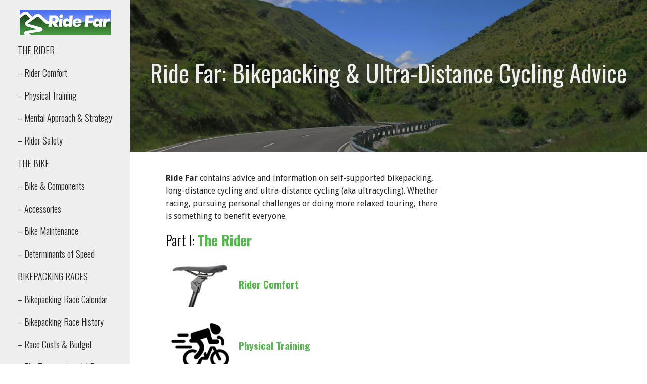

--- FILE ---
content_type: text/html; charset=UTF-8
request_url: https://ridefar.info/mobile/
body_size: 20522
content:
<!-- Top-level template for Static Pages -->

<!-- Escapade header, displays the header plus everything up until <div id="content"> -->

<!-- Supersedes 'header.php' in the Primer theme. -->

<!DOCTYPE html>

<html lang="en-US">

<head>
	<meta charset="UTF-8">
	<meta name="viewport" content="width=device-width, initial-scale=1">
	<link rel="profile" href="http://gmpg.org/xfn/11">
	<link rel="pingback" href="https://ridefar.info/xmlrpc.php">
	<title>Ride Far: Bikepacking &#038; Ultra-Distance Cycling Advice &#8211; Ride Far</title>
<meta name='robots' content='max-image-preview:large' />
	<style>img:is([sizes="auto" i], [sizes^="auto," i]) { contain-intrinsic-size: 3000px 1500px }</style>
	<link rel='dns-prefetch' href='//fonts.googleapis.com' />
<link rel="alternate" type="application/rss+xml" title="Ride Far &raquo; Feed" href="https://ridefar.info/feed/" />
<link rel="alternate" type="application/rss+xml" title="Ride Far &raquo; Comments Feed" href="https://ridefar.info/comments/feed/" />
		<!-- This site uses the Google Analytics by ExactMetrics plugin v8.11.1 - Using Analytics tracking - https://www.exactmetrics.com/ -->
		<!-- Note: ExactMetrics is not currently configured on this site. The site owner needs to authenticate with Google Analytics in the ExactMetrics settings panel. -->
					<!-- No tracking code set -->
				<!-- / Google Analytics by ExactMetrics -->
		<script type="text/javascript">
/* <![CDATA[ */
window._wpemojiSettings = {"baseUrl":"https:\/\/s.w.org\/images\/core\/emoji\/16.0.1\/72x72\/","ext":".png","svgUrl":"https:\/\/s.w.org\/images\/core\/emoji\/16.0.1\/svg\/","svgExt":".svg","source":{"concatemoji":"https:\/\/ridefar.info\/wp-includes\/js\/wp-emoji-release.min.js?ver=6.8.3"}};
/*! This file is auto-generated */
!function(s,n){var o,i,e;function c(e){try{var t={supportTests:e,timestamp:(new Date).valueOf()};sessionStorage.setItem(o,JSON.stringify(t))}catch(e){}}function p(e,t,n){e.clearRect(0,0,e.canvas.width,e.canvas.height),e.fillText(t,0,0);var t=new Uint32Array(e.getImageData(0,0,e.canvas.width,e.canvas.height).data),a=(e.clearRect(0,0,e.canvas.width,e.canvas.height),e.fillText(n,0,0),new Uint32Array(e.getImageData(0,0,e.canvas.width,e.canvas.height).data));return t.every(function(e,t){return e===a[t]})}function u(e,t){e.clearRect(0,0,e.canvas.width,e.canvas.height),e.fillText(t,0,0);for(var n=e.getImageData(16,16,1,1),a=0;a<n.data.length;a++)if(0!==n.data[a])return!1;return!0}function f(e,t,n,a){switch(t){case"flag":return n(e,"\ud83c\udff3\ufe0f\u200d\u26a7\ufe0f","\ud83c\udff3\ufe0f\u200b\u26a7\ufe0f")?!1:!n(e,"\ud83c\udde8\ud83c\uddf6","\ud83c\udde8\u200b\ud83c\uddf6")&&!n(e,"\ud83c\udff4\udb40\udc67\udb40\udc62\udb40\udc65\udb40\udc6e\udb40\udc67\udb40\udc7f","\ud83c\udff4\u200b\udb40\udc67\u200b\udb40\udc62\u200b\udb40\udc65\u200b\udb40\udc6e\u200b\udb40\udc67\u200b\udb40\udc7f");case"emoji":return!a(e,"\ud83e\udedf")}return!1}function g(e,t,n,a){var r="undefined"!=typeof WorkerGlobalScope&&self instanceof WorkerGlobalScope?new OffscreenCanvas(300,150):s.createElement("canvas"),o=r.getContext("2d",{willReadFrequently:!0}),i=(o.textBaseline="top",o.font="600 32px Arial",{});return e.forEach(function(e){i[e]=t(o,e,n,a)}),i}function t(e){var t=s.createElement("script");t.src=e,t.defer=!0,s.head.appendChild(t)}"undefined"!=typeof Promise&&(o="wpEmojiSettingsSupports",i=["flag","emoji"],n.supports={everything:!0,everythingExceptFlag:!0},e=new Promise(function(e){s.addEventListener("DOMContentLoaded",e,{once:!0})}),new Promise(function(t){var n=function(){try{var e=JSON.parse(sessionStorage.getItem(o));if("object"==typeof e&&"number"==typeof e.timestamp&&(new Date).valueOf()<e.timestamp+604800&&"object"==typeof e.supportTests)return e.supportTests}catch(e){}return null}();if(!n){if("undefined"!=typeof Worker&&"undefined"!=typeof OffscreenCanvas&&"undefined"!=typeof URL&&URL.createObjectURL&&"undefined"!=typeof Blob)try{var e="postMessage("+g.toString()+"("+[JSON.stringify(i),f.toString(),p.toString(),u.toString()].join(",")+"));",a=new Blob([e],{type:"text/javascript"}),r=new Worker(URL.createObjectURL(a),{name:"wpTestEmojiSupports"});return void(r.onmessage=function(e){c(n=e.data),r.terminate(),t(n)})}catch(e){}c(n=g(i,f,p,u))}t(n)}).then(function(e){for(var t in e)n.supports[t]=e[t],n.supports.everything=n.supports.everything&&n.supports[t],"flag"!==t&&(n.supports.everythingExceptFlag=n.supports.everythingExceptFlag&&n.supports[t]);n.supports.everythingExceptFlag=n.supports.everythingExceptFlag&&!n.supports.flag,n.DOMReady=!1,n.readyCallback=function(){n.DOMReady=!0}}).then(function(){return e}).then(function(){var e;n.supports.everything||(n.readyCallback(),(e=n.source||{}).concatemoji?t(e.concatemoji):e.wpemoji&&e.twemoji&&(t(e.twemoji),t(e.wpemoji)))}))}((window,document),window._wpemojiSettings);
/* ]]> */
</script>
<style id='wp-emoji-styles-inline-css' type='text/css'>

	img.wp-smiley, img.emoji {
		display: inline !important;
		border: none !important;
		box-shadow: none !important;
		height: 1em !important;
		width: 1em !important;
		margin: 0 0.07em !important;
		vertical-align: -0.1em !important;
		background: none !important;
		padding: 0 !important;
	}
</style>
<link rel='stylesheet' id='wp-block-library-css' href='https://ridefar.info/wp-includes/css/dist/block-library/style.min.css?ver=6.8.3' type='text/css' media='all' />
<style id='wp-block-library-theme-inline-css' type='text/css'>
.wp-block-audio :where(figcaption){color:#555;font-size:13px;text-align:center}.is-dark-theme .wp-block-audio :where(figcaption){color:#ffffffa6}.wp-block-audio{margin:0 0 1em}.wp-block-code{border:1px solid #ccc;border-radius:4px;font-family:Menlo,Consolas,monaco,monospace;padding:.8em 1em}.wp-block-embed :where(figcaption){color:#555;font-size:13px;text-align:center}.is-dark-theme .wp-block-embed :where(figcaption){color:#ffffffa6}.wp-block-embed{margin:0 0 1em}.blocks-gallery-caption{color:#555;font-size:13px;text-align:center}.is-dark-theme .blocks-gallery-caption{color:#ffffffa6}:root :where(.wp-block-image figcaption){color:#555;font-size:13px;text-align:center}.is-dark-theme :root :where(.wp-block-image figcaption){color:#ffffffa6}.wp-block-image{margin:0 0 1em}.wp-block-pullquote{border-bottom:4px solid;border-top:4px solid;color:currentColor;margin-bottom:1.75em}.wp-block-pullquote cite,.wp-block-pullquote footer,.wp-block-pullquote__citation{color:currentColor;font-size:.8125em;font-style:normal;text-transform:uppercase}.wp-block-quote{border-left:.25em solid;margin:0 0 1.75em;padding-left:1em}.wp-block-quote cite,.wp-block-quote footer{color:currentColor;font-size:.8125em;font-style:normal;position:relative}.wp-block-quote:where(.has-text-align-right){border-left:none;border-right:.25em solid;padding-left:0;padding-right:1em}.wp-block-quote:where(.has-text-align-center){border:none;padding-left:0}.wp-block-quote.is-large,.wp-block-quote.is-style-large,.wp-block-quote:where(.is-style-plain){border:none}.wp-block-search .wp-block-search__label{font-weight:700}.wp-block-search__button{border:1px solid #ccc;padding:.375em .625em}:where(.wp-block-group.has-background){padding:1.25em 2.375em}.wp-block-separator.has-css-opacity{opacity:.4}.wp-block-separator{border:none;border-bottom:2px solid;margin-left:auto;margin-right:auto}.wp-block-separator.has-alpha-channel-opacity{opacity:1}.wp-block-separator:not(.is-style-wide):not(.is-style-dots){width:100px}.wp-block-separator.has-background:not(.is-style-dots){border-bottom:none;height:1px}.wp-block-separator.has-background:not(.is-style-wide):not(.is-style-dots){height:2px}.wp-block-table{margin:0 0 1em}.wp-block-table td,.wp-block-table th{word-break:normal}.wp-block-table :where(figcaption){color:#555;font-size:13px;text-align:center}.is-dark-theme .wp-block-table :where(figcaption){color:#ffffffa6}.wp-block-video :where(figcaption){color:#555;font-size:13px;text-align:center}.is-dark-theme .wp-block-video :where(figcaption){color:#ffffffa6}.wp-block-video{margin:0 0 1em}:root :where(.wp-block-template-part.has-background){margin-bottom:0;margin-top:0;padding:1.25em 2.375em}
</style>
<style id='classic-theme-styles-inline-css' type='text/css'>
/*! This file is auto-generated */
.wp-block-button__link{color:#fff;background-color:#32373c;border-radius:9999px;box-shadow:none;text-decoration:none;padding:calc(.667em + 2px) calc(1.333em + 2px);font-size:1.125em}.wp-block-file__button{background:#32373c;color:#fff;text-decoration:none}
</style>
<style id='global-styles-inline-css' type='text/css'>
:root{--wp--preset--aspect-ratio--square: 1;--wp--preset--aspect-ratio--4-3: 4/3;--wp--preset--aspect-ratio--3-4: 3/4;--wp--preset--aspect-ratio--3-2: 3/2;--wp--preset--aspect-ratio--2-3: 2/3;--wp--preset--aspect-ratio--16-9: 16/9;--wp--preset--aspect-ratio--9-16: 9/16;--wp--preset--color--black: #000000;--wp--preset--color--cyan-bluish-gray: #abb8c3;--wp--preset--color--white: #ffffff;--wp--preset--color--pale-pink: #f78da7;--wp--preset--color--vivid-red: #cf2e2e;--wp--preset--color--luminous-vivid-orange: #ff6900;--wp--preset--color--luminous-vivid-amber: #fcb900;--wp--preset--color--light-green-cyan: #7bdcb5;--wp--preset--color--vivid-green-cyan: #00d084;--wp--preset--color--pale-cyan-blue: #8ed1fc;--wp--preset--color--vivid-cyan-blue: #0693e3;--wp--preset--color--vivid-purple: #9b51e0;--wp--preset--color--primary: #03263B;--wp--preset--color--secondary: #0b3954;--wp--preset--color--tertiary: #bddae6;--wp--preset--color--quaternary: #ff6663;--wp--preset--color--quinary: #ffffff;--wp--preset--gradient--vivid-cyan-blue-to-vivid-purple: linear-gradient(135deg,rgba(6,147,227,1) 0%,rgb(155,81,224) 100%);--wp--preset--gradient--light-green-cyan-to-vivid-green-cyan: linear-gradient(135deg,rgb(122,220,180) 0%,rgb(0,208,130) 100%);--wp--preset--gradient--luminous-vivid-amber-to-luminous-vivid-orange: linear-gradient(135deg,rgba(252,185,0,1) 0%,rgba(255,105,0,1) 100%);--wp--preset--gradient--luminous-vivid-orange-to-vivid-red: linear-gradient(135deg,rgba(255,105,0,1) 0%,rgb(207,46,46) 100%);--wp--preset--gradient--very-light-gray-to-cyan-bluish-gray: linear-gradient(135deg,rgb(238,238,238) 0%,rgb(169,184,195) 100%);--wp--preset--gradient--cool-to-warm-spectrum: linear-gradient(135deg,rgb(74,234,220) 0%,rgb(151,120,209) 20%,rgb(207,42,186) 40%,rgb(238,44,130) 60%,rgb(251,105,98) 80%,rgb(254,248,76) 100%);--wp--preset--gradient--blush-light-purple: linear-gradient(135deg,rgb(255,206,236) 0%,rgb(152,150,240) 100%);--wp--preset--gradient--blush-bordeaux: linear-gradient(135deg,rgb(254,205,165) 0%,rgb(254,45,45) 50%,rgb(107,0,62) 100%);--wp--preset--gradient--luminous-dusk: linear-gradient(135deg,rgb(255,203,112) 0%,rgb(199,81,192) 50%,rgb(65,88,208) 100%);--wp--preset--gradient--pale-ocean: linear-gradient(135deg,rgb(255,245,203) 0%,rgb(182,227,212) 50%,rgb(51,167,181) 100%);--wp--preset--gradient--electric-grass: linear-gradient(135deg,rgb(202,248,128) 0%,rgb(113,206,126) 100%);--wp--preset--gradient--midnight: linear-gradient(135deg,rgb(2,3,129) 0%,rgb(40,116,252) 100%);--wp--preset--font-size--small: 13px;--wp--preset--font-size--medium: 20px;--wp--preset--font-size--large: 36px;--wp--preset--font-size--x-large: 42px;--wp--preset--spacing--20: 0.44rem;--wp--preset--spacing--30: 0.67rem;--wp--preset--spacing--40: 1rem;--wp--preset--spacing--50: 1.5rem;--wp--preset--spacing--60: 2.25rem;--wp--preset--spacing--70: 3.38rem;--wp--preset--spacing--80: 5.06rem;--wp--preset--shadow--natural: 6px 6px 9px rgba(0, 0, 0, 0.2);--wp--preset--shadow--deep: 12px 12px 50px rgba(0, 0, 0, 0.4);--wp--preset--shadow--sharp: 6px 6px 0px rgba(0, 0, 0, 0.2);--wp--preset--shadow--outlined: 6px 6px 0px -3px rgba(255, 255, 255, 1), 6px 6px rgba(0, 0, 0, 1);--wp--preset--shadow--crisp: 6px 6px 0px rgba(0, 0, 0, 1);}:where(.is-layout-flex){gap: 0.5em;}:where(.is-layout-grid){gap: 0.5em;}body .is-layout-flex{display: flex;}.is-layout-flex{flex-wrap: wrap;align-items: center;}.is-layout-flex > :is(*, div){margin: 0;}body .is-layout-grid{display: grid;}.is-layout-grid > :is(*, div){margin: 0;}:where(.wp-block-columns.is-layout-flex){gap: 2em;}:where(.wp-block-columns.is-layout-grid){gap: 2em;}:where(.wp-block-post-template.is-layout-flex){gap: 1.25em;}:where(.wp-block-post-template.is-layout-grid){gap: 1.25em;}.has-black-color{color: var(--wp--preset--color--black) !important;}.has-cyan-bluish-gray-color{color: var(--wp--preset--color--cyan-bluish-gray) !important;}.has-white-color{color: var(--wp--preset--color--white) !important;}.has-pale-pink-color{color: var(--wp--preset--color--pale-pink) !important;}.has-vivid-red-color{color: var(--wp--preset--color--vivid-red) !important;}.has-luminous-vivid-orange-color{color: var(--wp--preset--color--luminous-vivid-orange) !important;}.has-luminous-vivid-amber-color{color: var(--wp--preset--color--luminous-vivid-amber) !important;}.has-light-green-cyan-color{color: var(--wp--preset--color--light-green-cyan) !important;}.has-vivid-green-cyan-color{color: var(--wp--preset--color--vivid-green-cyan) !important;}.has-pale-cyan-blue-color{color: var(--wp--preset--color--pale-cyan-blue) !important;}.has-vivid-cyan-blue-color{color: var(--wp--preset--color--vivid-cyan-blue) !important;}.has-vivid-purple-color{color: var(--wp--preset--color--vivid-purple) !important;}.has-black-background-color{background-color: var(--wp--preset--color--black) !important;}.has-cyan-bluish-gray-background-color{background-color: var(--wp--preset--color--cyan-bluish-gray) !important;}.has-white-background-color{background-color: var(--wp--preset--color--white) !important;}.has-pale-pink-background-color{background-color: var(--wp--preset--color--pale-pink) !important;}.has-vivid-red-background-color{background-color: var(--wp--preset--color--vivid-red) !important;}.has-luminous-vivid-orange-background-color{background-color: var(--wp--preset--color--luminous-vivid-orange) !important;}.has-luminous-vivid-amber-background-color{background-color: var(--wp--preset--color--luminous-vivid-amber) !important;}.has-light-green-cyan-background-color{background-color: var(--wp--preset--color--light-green-cyan) !important;}.has-vivid-green-cyan-background-color{background-color: var(--wp--preset--color--vivid-green-cyan) !important;}.has-pale-cyan-blue-background-color{background-color: var(--wp--preset--color--pale-cyan-blue) !important;}.has-vivid-cyan-blue-background-color{background-color: var(--wp--preset--color--vivid-cyan-blue) !important;}.has-vivid-purple-background-color{background-color: var(--wp--preset--color--vivid-purple) !important;}.has-black-border-color{border-color: var(--wp--preset--color--black) !important;}.has-cyan-bluish-gray-border-color{border-color: var(--wp--preset--color--cyan-bluish-gray) !important;}.has-white-border-color{border-color: var(--wp--preset--color--white) !important;}.has-pale-pink-border-color{border-color: var(--wp--preset--color--pale-pink) !important;}.has-vivid-red-border-color{border-color: var(--wp--preset--color--vivid-red) !important;}.has-luminous-vivid-orange-border-color{border-color: var(--wp--preset--color--luminous-vivid-orange) !important;}.has-luminous-vivid-amber-border-color{border-color: var(--wp--preset--color--luminous-vivid-amber) !important;}.has-light-green-cyan-border-color{border-color: var(--wp--preset--color--light-green-cyan) !important;}.has-vivid-green-cyan-border-color{border-color: var(--wp--preset--color--vivid-green-cyan) !important;}.has-pale-cyan-blue-border-color{border-color: var(--wp--preset--color--pale-cyan-blue) !important;}.has-vivid-cyan-blue-border-color{border-color: var(--wp--preset--color--vivid-cyan-blue) !important;}.has-vivid-purple-border-color{border-color: var(--wp--preset--color--vivid-purple) !important;}.has-vivid-cyan-blue-to-vivid-purple-gradient-background{background: var(--wp--preset--gradient--vivid-cyan-blue-to-vivid-purple) !important;}.has-light-green-cyan-to-vivid-green-cyan-gradient-background{background: var(--wp--preset--gradient--light-green-cyan-to-vivid-green-cyan) !important;}.has-luminous-vivid-amber-to-luminous-vivid-orange-gradient-background{background: var(--wp--preset--gradient--luminous-vivid-amber-to-luminous-vivid-orange) !important;}.has-luminous-vivid-orange-to-vivid-red-gradient-background{background: var(--wp--preset--gradient--luminous-vivid-orange-to-vivid-red) !important;}.has-very-light-gray-to-cyan-bluish-gray-gradient-background{background: var(--wp--preset--gradient--very-light-gray-to-cyan-bluish-gray) !important;}.has-cool-to-warm-spectrum-gradient-background{background: var(--wp--preset--gradient--cool-to-warm-spectrum) !important;}.has-blush-light-purple-gradient-background{background: var(--wp--preset--gradient--blush-light-purple) !important;}.has-blush-bordeaux-gradient-background{background: var(--wp--preset--gradient--blush-bordeaux) !important;}.has-luminous-dusk-gradient-background{background: var(--wp--preset--gradient--luminous-dusk) !important;}.has-pale-ocean-gradient-background{background: var(--wp--preset--gradient--pale-ocean) !important;}.has-electric-grass-gradient-background{background: var(--wp--preset--gradient--electric-grass) !important;}.has-midnight-gradient-background{background: var(--wp--preset--gradient--midnight) !important;}.has-small-font-size{font-size: var(--wp--preset--font-size--small) !important;}.has-medium-font-size{font-size: var(--wp--preset--font-size--medium) !important;}.has-large-font-size{font-size: var(--wp--preset--font-size--large) !important;}.has-x-large-font-size{font-size: var(--wp--preset--font-size--x-large) !important;}
:where(.wp-block-post-template.is-layout-flex){gap: 1.25em;}:where(.wp-block-post-template.is-layout-grid){gap: 1.25em;}
:where(.wp-block-columns.is-layout-flex){gap: 2em;}:where(.wp-block-columns.is-layout-grid){gap: 2em;}
:root :where(.wp-block-pullquote){font-size: 1.5em;line-height: 1.6;}
</style>
<link rel='stylesheet' id='contact-form-7-css' href='https://ridefar.info/wp-content/plugins/contact-form-7/includes/css/styles.css?ver=6.1.4' type='text/css' media='all' />
<style id='contact-form-7-inline-css' type='text/css'>
.wpcf7 .wpcf7-recaptcha iframe {margin-bottom: 0;}.wpcf7 .wpcf7-recaptcha[data-align="center"] > div {margin: 0 auto;}.wpcf7 .wpcf7-recaptcha[data-align="right"] > div {margin: 0 0 0 auto;}
</style>
<link rel='stylesheet' id='table-sorter-custom-css-css' href='https://ridefar.info/wp-content/plugins/table-sorter/wp-style.css?ver=6.8.3' type='text/css' media='all' />
<link rel='stylesheet' id='ez-toc-css' href='https://ridefar.info/wp-content/plugins/easy-table-of-contents/assets/css/screen.min.css?ver=2.0.80' type='text/css' media='all' />
<style id='ez-toc-inline-css' type='text/css'>
div#ez-toc-container .ez-toc-title {font-size: 120%;}div#ez-toc-container .ez-toc-title {font-weight: 500;}div#ez-toc-container ul li , div#ez-toc-container ul li a {font-size: 95%;}div#ez-toc-container ul li , div#ez-toc-container ul li a {font-weight: 500;}div#ez-toc-container nav ul ul li {font-size: 90%;}.ez-toc-box-title {font-weight: bold; margin-bottom: 10px; text-align: center; text-transform: uppercase; letter-spacing: 1px; color: #666; padding-bottom: 5px;position:absolute;top:-4%;left:5%;background-color: inherit;transition: top 0.3s ease;}.ez-toc-box-title.toc-closed {top:-25%;}
</style>
<link rel='stylesheet' id='escapade-css' href='https://ridefar.info/wp-content/themes/escapade/style.css?ver=1.1.3' type='text/css' media='all' />
<style id='escapade-inline-css' type='text/css'>
.site-header{background-image:url(https://ridefar.info/wp-content/uploads/cropped-Crown-Range-final3.jpg);}
.site-title a,.site-title a:visited{color:#blank;}.site-title a:hover,.site-title a:visited:hover{color:rgba(, 0.8);}
.hero,.hero .widget h1,.hero .widget h2,.hero .widget h3,.hero .widget h4,.hero .widget h5,.hero .widget h6,.hero .widget p,.hero .widget blockquote,.hero .widget cite,.hero .widget table,.hero .widget ul,.hero .widget ol,.hero .widget li,.hero .widget dd,.hero .widget dt,.hero .widget address,.hero .widget code,.hero .widget pre,.hero .widget .widget-title,.hero .page-header h1{color:#ededed;}
.main-navigation ul li a,.main-navigation ul li a:visited,.main-navigation ul li a:hover,.main-navigation ul li a:focus,.main-navigation ul li a:visited:hover{color:#333333;}.main-navigation .sub-menu .menu-item-has-children > a::after{border-right-color:#333333;border-left-color:#333333;}.menu-toggle div{background-color:#333333;}header .social-menu a,header .social-menu a:visited{color:#333333;}.main-navigation ul li a:hover,.main-navigation ul li a:focus{color:rgba(51, 51, 51, 0.8);}header .social-menu a:hover,header .social-menu a:visited:hover{color:rgba(51, 51, 51, 0.8);}
h1,h2,h3,h4,h5,h6,label,legend,table th,dl dt,.entry-title,.entry-title a,.entry-title a:visited,.widget-title{color:#000000;}.entry-title a:hover,.entry-title a:visited:hover,.entry-title a:focus,.entry-title a:visited:focus,.entry-title a:active,.entry-title a:visited:active{color:rgba(0, 0, 0, 0.8);}
body,input,select,textarea,input[type="text"]:focus,input[type="email"]:focus,input[type="url"]:focus,input[type="password"]:focus,input[type="search"]:focus,input[type="number"]:focus,input[type="tel"]:focus,input[type="range"]:focus,input[type="date"]:focus,input[type="month"]:focus,input[type="week"]:focus,input[type="time"]:focus,input[type="datetime"]:focus,input[type="datetime-local"]:focus,input[type="color"]:focus,textarea:focus,.navigation.pagination .paging-nav-text{color:#252525;}hr{background-color:rgba(37, 37, 37, 0.1);border-color:rgba(37, 37, 37, 0.1);}input[type="text"],input[type="email"],input[type="url"],input[type="password"],input[type="search"],input[type="number"],input[type="tel"],input[type="range"],input[type="date"],input[type="month"],input[type="week"],input[type="time"],input[type="datetime"],input[type="datetime-local"],input[type="color"],textarea,.select2-container .select2-choice{color:rgba(37, 37, 37, 0.5);border-color:rgba(37, 37, 37, 0.1);}select,fieldset,blockquote,pre,code,abbr,acronym,.hentry table th,.hentry table td{border-color:rgba(37, 37, 37, 0.1);}.hentry table tr:hover td{background-color:rgba(37, 37, 37, 0.05);}
blockquote,.entry-meta,.entry-footer,.comment-meta .says,.logged-in-as,.wp-block-coblocks-author__heading{color:#424242;}
.site-footer .widget-title,.site-footer h1,.site-footer h2,.site-footer h3,.site-footer h4,.site-footer h5,.site-footer h6{color:#757575;}
.site-footer .widget,.site-footer .widget form label{color:#757575;}
.footer-menu ul li a,.footer-menu ul li a:visited{color:#757575;}.site-info-wrapper .social-menu a{background-color:#757575;}.footer-menu ul li a:hover,.footer-menu ul li a:visited:hover{color:rgba(117, 117, 117, 0.8);}
.site-info-wrapper .site-info-text{color:#757575;}
a,a:visited,.entry-title a:hover,.entry-title a:visited:hover{color:#55b74e;}.navigation.pagination .nav-links .page-numbers.current,.social-menu a:hover{background-color:#55b74e;}.main-navigation ul li:hover,.main-navigation li.current-menu-item,.main-navigation ul li.current-menu-item > a:hover,.main-navigation ul li.current-menu-item > a:visited:hover,.woocommerce-cart-menu-item .woocommerce.widget_shopping_cart p.buttons a:hover{background-color:#55b74e;}a:hover,a:visited:hover,a:focus,a:visited:focus,a:active,a:visited:active{color:rgba(85, 183, 78, 0.8);}.comment-list li.bypostauthor{border-color:rgba(85, 183, 78, 0.2);}
button,a.button,a.button:visited,input[type="button"],input[type="reset"],input[type="submit"],.wp-block-button__link,.site-info-wrapper .social-menu a:hover{background-color:#55b74e;border-color:#55b74e;}button:hover,button:active,button:focus,a.button:hover,a.button:active,a.button:focus,a.button:visited:hover,a.button:visited:active,a.button:visited:focus,input[type="button"]:hover,input[type="button"]:active,input[type="button"]:focus,input[type="reset"]:hover,input[type="reset"]:active,input[type="reset"]:focus,input[type="submit"]:hover,input[type="submit"]:active,input[type="submit"]:focus{background-color:rgba(85, 183, 78, 0.8);border-color:rgba(85, 183, 78, 0.8);}
button,button:hover,button:active,button:focus,a.button,a.button:hover,a.button:active,a.button:focus,a.button:visited,a.button:visited:hover,a.button:visited:active,a.button:visited:focus,input[type="button"],input[type="button"]:hover,input[type="button"]:active,input[type="button"]:focus,input[type="reset"],input[type="reset"]:hover,input[type="reset"]:active,input[type="reset"]:focus,input[type="submit"],input[type="submit"]:hover,input[type="submit"]:active,input[type="submit"]:focus,.wp-block-button__link{color:#ffffff;}.main-navigation ul > li:hover > a,.main-navigation ul > li:hover > a:hover,.main-navigation ul > li:hover > a:visited,.main-navigation ul > li:hover > a:visited:hover,.main-navigation ul li.current-menu-item > a{color:#ffffff;}
body{background-color:#ffffff;}.navigation.pagination .nav-links .page-numbers.current{color:#ffffff;}
.site-header{background-color:#414242;}.site-header{-webkit-box-shadow:inset 0 0 0 9999em;-moz-box-shadow:inset 0 0 0 9999em;box-shadow:inset 0 0 0 9999em;color:rgba(65, 66, 66, 0.00);}
.main-navigation-container,.main-navigation.open,.main-navigation ul ul,.main-navigation .sub-menu{background-color:#eeeeee;}.side-masthead{background-color:#eeeeee;}
.site-footer{background-color:#eeeeee;}
.site-info-wrapper{background-color:#ffffff;}.site-info-wrapper .social-menu a,.site-info-wrapper .social-menu a:visited,.site-info-wrapper .social-menu a:hover,.site-info-wrapper .social-menu a:visited:hover{color:#ffffff;}
.has-primary-color{color:#03263B;}.has-primary-background-color{background-color:#03263B;}
.has-secondary-color{color:#0b3954;}.has-secondary-background-color{background-color:#0b3954;}
.has-tertiary-color{color:#bddae6;}.has-tertiary-background-color{background-color:#bddae6;}
.has-quaternary-color{color:#ff6663;}.has-quaternary-background-color{background-color:#ff6663;}
.has-quinary-color{color:#ffffff;}.has-quinary-background-color{background-color:#ffffff;}
</style>
<link rel='stylesheet' id='wpel-style-css' href='https://ridefar.info/wp-content/plugins/wp-external-links/public/css/wpel.css?ver=2.63' type='text/css' media='all' />
<link rel='stylesheet' id='flick-css' href='https://ridefar.info/wp-content/plugins/mailchimp/assets/css/flick/flick.css?ver=2.0.1' type='text/css' media='all' />
<link rel='stylesheet' id='mailchimp_sf_main_css-css' href='https://ridefar.info/wp-content/plugins/mailchimp/assets/css/frontend.css?ver=2.0.1' type='text/css' media='all' />
<link crossorigin="anonymous" rel='stylesheet' id='escapade-fonts-css' href='https://fonts.googleapis.com/css?family=Oswald%3A300%2C400%2C700%7CDroid+Sans%3A300%2C400%2C700&#038;subset=latin&#038;ver=1.8.7' type='text/css' media='all' />
<style id='escapade-fonts-inline-css' type='text/css'>
.site-title{font-family:"Oswald", sans-serif;}
.main-navigation ul li a,.main-navigation ul li a:visited,button,a.button,a.fl-button,input[type="button"],input[type="reset"],input[type="submit"]{font-family:"Oswald", sans-serif;}
h1,h2,h3,h4,h5,h6,label,legend,table th,dl dt,.entry-title,.widget-title{font-family:"Oswald", sans-serif;}
body,p,ol li,ul li,dl dd,.fl-callout-text{font-family:"Droid Sans", sans-serif;}
blockquote,.entry-meta,.entry-footer,.comment-list li .comment-meta .says,.comment-list li .comment-metadata,.comment-reply-link,#respond .logged-in-as{font-family:"Droid Sans", sans-serif;}
</style>
<script type="text/javascript" src="https://ridefar.info/wp-includes/js/jquery/jquery.min.js?ver=3.7.1" id="jquery-core-js"></script>
<script type="text/javascript" src="https://ridefar.info/wp-includes/js/jquery/jquery-migrate.min.js?ver=3.4.1" id="jquery-migrate-js"></script>
<script type="text/javascript" src="https://ridefar.info/wp-content/plugins/table-sorter/jquery.tablesorter.min.js?ver=6.8.3" id="table-sorter-js"></script>
<script type="text/javascript" src="https://ridefar.info/wp-content/plugins/table-sorter/jquery.metadata.js?ver=2.2" id="table-sorter-metadata-js"></script>
<script type="text/javascript" src="https://ridefar.info/wp-content/plugins/table-sorter/wp-script.js?ver=2.2" id="table-sorter-custom-js-js"></script>
<link rel="https://api.w.org/" href="https://ridefar.info/wp-json/" /><link rel="alternate" title="JSON" type="application/json" href="https://ridefar.info/wp-json/wp/v2/pages/7433" /><link rel="EditURI" type="application/rsd+xml" title="RSD" href="https://ridefar.info/xmlrpc.php?rsd" />
<meta name="generator" content="WordPress 6.8.3" />
<link rel="canonical" href="https://ridefar.info/mobile/" />
<link rel='shortlink' href='https://ridefar.info/?p=7433' />
<link rel="alternate" title="oEmbed (JSON)" type="application/json+oembed" href="https://ridefar.info/wp-json/oembed/1.0/embed?url=https%3A%2F%2Fridefar.info%2Fmobile%2F" />
<link rel="alternate" title="oEmbed (XML)" type="text/xml+oembed" href="https://ridefar.info/wp-json/oembed/1.0/embed?url=https%3A%2F%2Fridefar.info%2Fmobile%2F&#038;format=xml" />
<script type="text/javascript">
	window._se_plugin_version = '8.1.9';
</script>
<script>if (window.location.pathname == '/' && jQuery(window).width() <= 600) {window.location = "/mobile/";}</script> <style type='text/css'>
.site-title,.site-description{position:absolute;clip:rect(1px, 1px, 1px, 1px);}
</style><!-- There is no amphtml version available for this URL. --><link rel="icon" href="https://ridefar.info/wp-content/uploads/cropped-ridefarFavicon-32x32.png" sizes="32x32" />
<link rel="icon" href="https://ridefar.info/wp-content/uploads/cropped-ridefarFavicon-192x192.png" sizes="192x192" />
<link rel="apple-touch-icon" href="https://ridefar.info/wp-content/uploads/cropped-ridefarFavicon-180x180.png" />
<meta name="msapplication-TileImage" content="https://ridefar.info/wp-content/uploads/cropped-ridefarFavicon-270x270.png" />
<style id="sccss">/* STYLES DELETED FROM THE STYLE.CSS FILE */
/* image link style deleted to allow border to be shown */
/* functions controlling title &amp; subtitle sizes for wider windows were deleted after 'blockquotes' section */


/* STYLES CHANGED IN THE STYLE.CSS FILE */
/* @media only screen and (min-width: 90.063em) {  ... (formating based on window width) widths changed and xlarge &amp; xxlarge sections deleted */


/* NEW STYLES ADDED */

.homeTitle {																				/* title &amp; tagline in banner on homepage */
	font-family: "Helvetica", "Arial", sans-serif; 
	font-size: 1.2em;
	font-weight: bold;
	color: #f0f0f0; 
}
.homeTitleSpacer { font-size: 0.1em; }							/* spacing around title &amp; tagline in banner on homepage */

.homeTable{																					/* width of page index table on homepage */
	table-layout: fixed;
	width: 100%;
}
.homeCell {																					/* cell properties of page index table on homepage */
	word-wrap: break-word;
	text-align: center;
}

@media only screen and (min-width: 0.1em) {					/* banner image at top of every page; two versions vertical position dependent on window size */
	.bannerImg {																			
		background:url('https://ridefar.info/wp-content/uploads/cropped-Crown-Range-final3.jpg');
		background-color: #003300;											/* Used if the image is unavailable */
		background-size: cover;													/* Resizes image to cover entire container */
		-webkit-background-size: cover;			
		position: relative;
		background-position: center bottom;							/* On narrower windows, full height is shown &amp; sides are cropped to fit ... */ 
																										/* on wider windows, full width is shown &amp; top is cropped to fit */
		background-repeat: no-repeat;										/* Do not repeat the image */
	}
}
@media only screen and (min-width: 80em) {
	.bannerImg {																		
		background:url('https://ridefar.info/wp-content/uploads/cropped-Crown-Range-final3.jpg');
		background-color: #003300;										
		background-size: cover;													
		-webkit-background-size: cover;			
		position: relative;
		background-position: center 70%;								/* On extra-wide windows, full width is shown, ... */
																										/* 30% of the bottom is always cropped &amp; top is cropped to fit */
		background-repeat: no-repeat;										
	}
}

@media only screen and (max-width:769px) { 					/* Don't display table of contents sidebar on mobiles */
	#secondary { display: none; } }

.codebox {																				/* formats code examples, using monospaced font */
	  font-family: "Courier New", "Courier", monospace; }

.foot {                                      		 	/* footer text */
  font-family: "Helvetica", "Arial", sans-serif;	/* Use slightly different font style for visual separation */
  font-weight: normal;
  font-style: normal;
  color: #505050;
  margin: 0 10 0 0px;
  position: relative;
  text-align: center;
  background: #eeeeee; 
  font-size: 0.9em;  
  width: 100%; }

.breadcrumbs{                                    /* page location breadcrumb list at top of each page */
  font-size: 0.9em; } 

.noBorder{																			 /* removes borders in tables */
  border-collapse: collapse; 
  border: none; }

.pageModified {																	/* 'Last updated:' text on static pages (on posts it's handled by 'subheading') */
  color: #6f6f6f;
  font-size: 0.85em; }

.wp-caption {																		/* Image caption properties */
	font-size: 0.9em;
	margin-bottom: 10px;
	padding: 7px; 
	border: 1px black solid; }

.fbSidebar {																		/* facebook link at base of LH sidebar	*/	
	color: #252525; }

.blog-index-image {															/* blog post listing page */
  float: left; 
  margin: 10px 15px 15px 0px; 
	border: 1px black solid; }

.bggreen { background: #52cc5a; }								/* background colors used to highlight table cells */
.bgred { background: #ff6363; }
.bgyellow{ font-style: italic; /* background: #fcfc81; */ }
.bgblue { background: #7290fc; }

.search-field {																	/* Search box */
	color: #252525;
	border-color: #252525; }

.imgBrdr { border: 1px black solid; }						/* Turn image border on */
.imgNoBrdr { border: 0px; }											/* Turn image border off */

.floatRight { 																	/* Used for images on right that have page content flowing around them */
	float: right; 
	margin: 10px 40px 10px 20px; }								/* Top Right Bottom Left */
.floatLeft { 																		/* Used for images on left that have page content flowing around them */
	float: left; 
	margin: 10px 20px 10px 40px; }
@media only screen and (max-width: 769px) {			/* Don't float images on mobiles */
	.floatRight { 														
		float: none; 
		margin: 10px 10px 10px 10px; }							
}

.navImgLeft {																		/* Featured image in navigation box at foot of static pages */
	float: left; 
	margin: 0px 15px 10px 0px;
	border: 1px black solid; }
.navTitle {	font-size: 1.5rem; }								/* Page title in navigation box at foot of static pages */
.navExceprt { }																	/* Excerpt in navigation box at foot of static page (currently left as default, but implemented for possible future use) */
.arrowRight {																		/* Arrows on right of navigation box at foot of static pages */
   float: right;
    margin: 0px 0px 0px 15px;
    border: 0px; }
@media only screen and (max-width: 769px) {					/* Hide navigation arrow in content footer on mobiles */
	.arrowRight {	display: none; } }

.thumbnailIndexPage {														/* Featured image on index pages */
	float: left; 
	margin: 0px 15px 0px 0px;
	border: none; }
.pageTitleIndexPage {	font-size: 1.2rem; }			/* Page titles on index pages */ 

/* MODIFICATIONS TO STYLES ALREADY IN THE STYLE.CSS FILE */

input,																					/* font in search box */
select,
textarea {							
  font-family: "Verdana", "Arial", sans-serif;
  font-size: 1.0rem; }			

a {																							/* link text */
  font-weight: bold; }
a:hover, a:focus {		
    color: #0078a0; }

@media only screen and (min-width: 55.063em) { 				/* menu background height */
  .main-navigation-container {
    margin: -20px -35px 50px -35px; } }			
.main-navigation {		/* menu height */
  position: relative;					
  top: 30px; }

.main-navigation .current_page_item > a,		 
.main-navigation .current-menu-item > a,
.main-navigation .current_page_ancestor > a,
.main-navigation .current_page_parent > a,
.main-navigation .current-menu-ancestor > a { 				
  background-color: #55b74e; }											/* highlights current page in menu */	

/* style of MAIN menu items in LH sidebar */
.main-navigation ul li a, .main-navigation ul li a:visited, .main-navigation ul li a:hover, .main-navigation ul li a:focus, .main-navigation ul li a:visited:hover { 	
  font-size: 18px; 
	color: #252525; }
/* style of SUB menu items in LH sidebar */
.main-navigation li li a, .main-navigation li li a:visited, .main-navigation li li a:hover, .main-navigation li li a:focus, .main-navigation li li a:visited:hover {
	font-size: 18px; 
	color: #252525; 
}
.main-navigation .sub-menu {												/* BG color of sub-menus, Mobiles only */
	background-color: #eeeeee; }
.main-navigation .sub-menu li {											/* BG color of sub-menus, Larger screens */
	background-color: #eeeeee; }
.main-navigation .expand {													/* Color of 'plus' icon in mobile menu to expand lists */
	color: #252525; }

p {	 																				  /* controls font in pages, but NOT IN POSTS. */
	font-family: "Droid sans", "Arial", sans-serif;		/* font to use is given as a list, ordered by preference, so droid sans will be used if available, then arial if available, then any sans-serif font */
  font-size: 1rem; }                   

h1, h2, h3, h4, h5, h6 {
	font-family: "Oswald", "Arial", sans-serif;
	text-transform: none; 	     								/* controls capitalization */
}
h1 {																					/* heading sizes; similar commands in Escapade deleted */
  font-size: 2.0rem; 
  margin-top: 1rem; }
h2 {
  font-size: 1.7rem; 
  margin-top: 1rem; }
h3 {
  font-size: 1.5rem; 
  margin-top: 1rem; }
h4 {
  font-size: 1.3rem; 
	margin-top: 0.5rem; }
h5 {
  font-size: 1.1rem; 
  margin-top: 0.5rem;; }
h6 {
  font-size: 1.2rem; 
  margin-top: 0.5rem;
  margin-bottom: 0.5rem;
  line-height: 1.3;  }

.fakeH1 {																				/* allows headings to be shown that don't appear in page contents */
  font-family: "Oswald", "Arial", sans-serif;
  font-weight: 300;
  font-style: normal;
  text-rendering: optimizeLegibility;
  margin-top: 0.2rem;
  margin-bottom: 1rem;
  line-height: 1.4; 
  font-size: 2.0rem; }

@media only screen and (min-width: 55.063em) {	/* postition of page body on larger screens */
  body {																				
    margin-top: 0;			
    padding-left: 257px; }												
 	body.admin-bar .side-masthead {								/* starting height of left column, changed from 32px */
		top: -10px; } }

.side-masthead {																/* site title in top-left corner */
  position: relative;
  width: 100%;
  top: 0;
  text-align: center; }
.side-masthead:before, .side-masthead:after {
    content: " ";
    display: table; }
  .side-masthead:after {
    clear: both; }

@media only screen and (min-width: 55.063em) {
  .side-masthead {
		position: absolute;													/* changed from fixed to absolute */
		margin-left: -257px;												/* added */
		padding: 0 35px; } }
  
.side-masthead .mobile-container {
    display: none; }
  .side-masthead.toggled .mobile-container {
    display: block;
    clear: both; }
  .side-masthead .site-logo {
    display: none; }
  @media only screen and (max-width: 55em) {
    .side-masthead .site-title-wrapper {
      width: 80%; } }

  .side-masthead .newTitle{			 /* added to control new site title at top of sidebar, see additional elements below */
    line-height: 34px;
    font-size: 24px;
    font-weight: 300;
    text-transform: uppercase; }		/* can add something like 'background-color: #f1f1f1;' to control BG color of text */
    .main-navigation .expand:before {
    margin: 5px 0 5px 10px;
    text-align: left; }

  .side-masthead .site-title {
    line-height: 40px;
    font-size: 24px;
    font-weight: 300;
    text-transform: uppercase;
    margin: 5px 0 5px 10px;
    text-align: left; }
 
   @media only screen and (min-width: 55.063em) {
     .side-masthead .newTitle{	 
         margin: 5px 0 0 0;	/* controls height of site title in top-left, changed from 'margin: 0;' */
        text-align: center; } 
    .side-masthead .site-title {
        margin: 5px 0 0 0;
        text-align: center; } 
    }

   .side-masthead .site-title a {
        font-weight: normal;
        color: #999; }
      .side-masthead .site-title a:hover {
        text-decoration: none;
        color: #999;
        opacity: .8; }
    .side-masthead .site-title .site-description {
      float: left; }

   .side-masthead .newTitle a {
        font-weight: normal;
        color: #999; }
      .side-masthead .newTitle a:hover {
        text-decoration: none;
        color: #999;
        opacity: .8; }
    .side-masthead .newTitle .site-description {
      float: left; }


  .side-masthead .site-description {
    display: none; }
  @media only screen and (min-width: 55.063em) {
    .side-masthead {
      display: block;
      left: 0;
      width: 257px;				/* controls width of left-hand sidebar menu on larger screens */
      bottom: 0;
      top: 0;
      height: 100%;
      padding-top: 20px; }			/* controls spacing above site title (changed) */
      .side-masthead .mobile-container {
        display: block; }
      .side-masthead .site-title {
        line-height: normal; }
      .side-masthead .site-description {
        padding: 0;
        line-height: normal; }
      .side-masthead .site-description, .side-masthead .site-title {
        float: none; }
      .side-masthead .site-logo {
        margin: 0 auto 20px;
        max-width: 140px;
        display: block; } }
  .side-masthead .social-menu li {
    display: block;
    text-align: left; }

.hero {												/* controls style of heading on homepage */
  padding-top: 2em; }
  .hero .widget.widget_text p {
 	font-size: 1.3rem;
    line-height: 1.2; }

.entry-content p, .entry-summary p, .content p {									/* controls font in blog posts (default size was 16px) */
    font-family:  "Droid sans", "Arial", sans-serif;							/* Verdana should be easier to read on smaller screens */
    font-size: 1rem;		
    line-height: 26px; }
.entry-content p + p, .entry-summary p + p, .content p + p {			/* controls spacing between paragraphs in posts */
  margin-top: 1rem; }				

@media screen and (min-width: 769px) {
  .entry-content p, .entry-summary p, .content p {		 						/* controls font in blog posts in larger windows (default size was 20px) */
    font-family:  "Droid sans", "Arial", sans-serif;	
    font-size: 1rem;					
    line-height: 26px; } 
}

.hero {
  color: #fff;
  position: relative;
  font-size: 1rem;
  line-height: 1.5;
  padding: 0 20px;
  text-align: center; }
  @media only screen and (min-width: 55.063em) {
    .hero {
      padding: 0 40px;
      text-align: left; } }
  .hero .widget {
    max-width: 780px; }
  .hero .page-title,
  .hero .widget-title {
    margin: 0 0 .25em;
    padding: 0;
    font-size: 300%;
    font-weight: 400;			/* controls weight/boldness of title text in header */
    line-height: 1.0; }
  .hero .textwidget {
    font-family: "Helvetica", "Arial", sans-serif; }
    .hero .textwidget p {
      font-size: 120%; 
      font-weight: 400; }		/* controls weight/boldness of sub-text in header */



h2.page-title {							/* controls 'Ride Far Blog' title displayed at top of each blog post */
	color: #ededed; }
	
h1.entry-title {						/* controls blog entry title displayed at top of each post */
	font-size: 2.4rem; }

li:not(:last-child) {				/* controls space between list items */
    margin-bottom: 0.3rem; }


.donateText {								/* controls text above and below Donate button on sidebar */
	 color: #000;
}

/* UNKNOWN */

.post {
  padding-top: 5px;
  padding-bottom:0px; }

#wsc .wsc-label img {
    width: 15px;
    height: 15px; }


/* ADDED PREVIOUSLY, BUT DELETED BECAUSE I'M ALMOST CERTAIN THEY WERE NOT BEING USED */

/* table.navigationTable {
  border-collapse: collapse;
	margin-bottom: 1rem; }
table.navigationTable table th,
table.navigationTable table td {
    border: 10px solid #ddd;
    padding: 100.5em;
    padding: .5rem; } */

/* .tagList{                              
  font-size: 0.9em;  
  width: 75%; } */

/* .divTable{																		
	display: table;
	width: 100%; }
.divTableRow {
	display: table-row; }
.divTableHeading {
	background-color: #EEE;
	display: table-header-group;
	font-weight: bold; }
.divTableCell, .divTableHead {
	border: 1px solid #999999;
	display: table-cell;
	padding: 3px 10px; }
.divTableFoot {
	background-color: #EEE;
	display: table-footer-group;
	font-weight: bold; }
.divTableBody {
	display: table-row-group; } */</style>	
	<!-- Google Analytics code -->
	<script>
		(function(i,s,o,g,r,a,m){i['GoogleAnalyticsObject']=r;i[r]=i[r]||function(){(i[r].q=i[r].q||[]).push(arguments)},i[r].l=1*new Date();a=s.createElement(o),m=s.getElementsByTagName(o)[0];a.async=1;a.src=g;m.parentNode.insertBefore(a,m)})(window,document,'script','https://www.google-analytics.com/analytics.js','ga');
		ga('create', 'UA-89180303-1', 'auto');
		ga('send', 'pageview');
	</script>
	<script src="https://www.google.com/recaptcha/api.js" async defer></script>
	
</head>

<body class="wp-singular page-template-default page page-id-7433 wp-custom-logo wp-theme-primer wp-child-theme-escapade custom-header-image layout-two-column-default">


		<a class="skip-link screen-reader-text" href="#content">Skip to content</a>
	
	<!-- customized for full control, img url & position controlled in 'bannerImg' class in Simple Custom CSS plugin -->
	<header id="masthead" class="site-header bannerImg" role="banner">
				<div class="side-masthead">
			
<div class="menu-toggle" id="menu-toggle" role="button" tabindex="0"
	>
	<div></div>
	<div></div>
	<div></div>
</div><!-- #menu-toggle -->
<!-- Displays the site title -->

<div class="site-title-wrapper">
	<a href="https://ridefar.info/" class="custom-logo-link" rel="home" data-wpel-link="internal"><img width="180" height="49" src="https://ridefar.info/wp-content/uploads/ridefar-no-outline-180.png" class="custom-logo" alt="Ride Far" decoding="async" srcset="https://ridefar.info/wp-content/uploads/ridefar-no-outline-180.png 180w, https://ridefar.info/wp-content/uploads/ridefar-no-outline-180-120x33.png 120w, https://ridefar.info/wp-content/uploads/ridefar-no-outline-180-90x25.png 90w" sizes="(max-width: 180px) 100vw, 180px" /></a>	<div class="site-title"><a href="https://ridefar.info/" rel="home" data-wpel-link="internal">Ride Far</a></div>	<div class="site-description">Bikepacking &amp; Ultra-Distance Cycling Advice</div></div>			<!-- Displays the primary navigation -->

<div class="main-navigation-container">

	
	<nav id="site-navigation" class="main-navigation">
		<div class="menu-primary-menu-container"><ul id="menu-primary-menu" class="menu"><li id="menu-item-1259" class="menu-item menu-item-type-post_type menu-item-object-page menu-item-1259"><a href="https://ridefar.info/rider/" data-wpel-link="internal"><u>THE RIDER</u></a></li>
<li id="menu-item-7819" class="menu-item menu-item-type-post_type menu-item-object-page menu-item-has-children menu-item-7819"><a href="https://ridefar.info/rider/comfort/" data-wpel-link="internal">&#8211; Rider Comfort</a>
<span  class="expand" role="button" tabindex="0"></span>

<ul class="sub-menu">
	<li id="menu-item-3975" class="menu-item menu-item-type-post_type menu-item-object-page menu-item-3975"><a href="https://ridefar.info/rider/comfort/position/" data-wpel-link="internal">Riding Position</a></li>
	<li id="menu-item-794" class="menu-item menu-item-type-post_type menu-item-object-page menu-item-794"><a href="https://ridefar.info/rider/comfort/saddle-comfort/" data-wpel-link="internal">Saddle Comfort</a></li>
	<li id="menu-item-790" class="menu-item menu-item-type-post_type menu-item-object-page menu-item-790"><a href="https://ridefar.info/rider/comfort/hand-comfort/" data-wpel-link="internal">Hand Comfort</a></li>
	<li id="menu-item-792" class="menu-item menu-item-type-post_type menu-item-object-page menu-item-792"><a href="https://ridefar.info/rider/comfort/foot-comfort/" data-wpel-link="internal">Foot Comfort</a></li>
	<li id="menu-item-1341" class="menu-item menu-item-type-post_type menu-item-object-page menu-item-1341"><a href="https://ridefar.info/rider/comfort/bike-clothing/" data-wpel-link="internal">Bike Clothing</a></li>
</ul>
</li>
<li id="menu-item-7949" class="menu-item menu-item-type-post_type menu-item-object-page menu-item-has-children menu-item-7949"><a href="https://ridefar.info/rider/training/" data-wpel-link="internal">&#8211; Physical Training</a>
<span  class="expand" role="button" tabindex="0"></span>

<ul class="sub-menu">
	<li id="menu-item-3976" class="menu-item menu-item-type-post_type menu-item-object-page menu-item-3976"><a href="https://ridefar.info/rider/training/training-plan/" data-wpel-link="internal">Training Plans</a></li>
	<li id="menu-item-7950" class="menu-item menu-item-type-post_type menu-item-object-page menu-item-7950"><a href="https://ridefar.info/rider/training/multi-day/" data-wpel-link="internal">Multi-Day Training Rides</a></li>
	<li id="menu-item-802" class="menu-item menu-item-type-post_type menu-item-object-page menu-item-802"><a href="https://ridefar.info/rider/training/riding-technique/" data-wpel-link="internal">Riding Technique &#038; Efficiency</a></li>
</ul>
</li>
<li id="menu-item-7827" class="menu-item menu-item-type-post_type menu-item-object-page menu-item-has-children menu-item-7827"><a href="https://ridefar.info/rider/strategy/" data-wpel-link="internal">&#8211; Mental Approach &#038; Strategy</a>
<span  class="expand" role="button" tabindex="0"></span>

<ul class="sub-menu">
	<li id="menu-item-3977" class="menu-item menu-item-type-post_type menu-item-object-page menu-item-3977"><a href="https://ridefar.info/rider/strategy/emotions/" data-wpel-link="internal">Mood, Motivation &#038; Emotions</a></li>
	<li id="menu-item-4050" class="menu-item menu-item-type-post_type menu-item-object-page menu-item-4050"><a href="https://ridefar.info/rider/strategy/time-management/" data-wpel-link="internal">Time Management</a></li>
	<li id="menu-item-840" class="menu-item menu-item-type-post_type menu-item-object-page menu-item-840"><a href="https://ridefar.info/rider/strategy/schedule/" data-wpel-link="internal">Schedule &#038; Goals</a></li>
	<li id="menu-item-3978" class="menu-item menu-item-type-post_type menu-item-object-page menu-item-3978"><a href="https://ridefar.info/rider/strategy/route-planning/" data-wpel-link="internal">Route Planning</a></li>
	<li id="menu-item-838" class="menu-item menu-item-type-post_type menu-item-object-page menu-item-838"><a href="https://ridefar.info/rider/strategy/food/" data-wpel-link="internal">Nutrition &#038; Fueling Strategy</a></li>
	<li id="menu-item-841" class="menu-item menu-item-type-post_type menu-item-object-page menu-item-841"><a href="https://ridefar.info/rider/strategy/sleeping/" data-wpel-link="internal">Sleep Strategy &#038; Equipment</a></li>
</ul>
</li>
<li id="menu-item-7839" class="menu-item menu-item-type-post_type menu-item-object-page menu-item-has-children menu-item-7839"><a href="https://ridefar.info/rider/safety/" data-wpel-link="internal">&#8211; Rider Safety</a>
<span  class="expand" role="button" tabindex="0"></span>

<ul class="sub-menu">
	<li id="menu-item-6316" class="menu-item menu-item-type-post_type menu-item-object-page menu-item-6316"><a href="https://ridefar.info/rider/safety/causes/" data-wpel-link="internal">Causes of Bike Crashes</a></li>
	<li id="menu-item-6314" class="menu-item menu-item-type-post_type menu-item-object-page menu-item-6314"><a href="https://ridefar.info/rider/safety/risk-analysis/" data-wpel-link="internal">Degree of Risk</a></li>
	<li id="menu-item-6313" class="menu-item menu-item-type-post_type menu-item-object-page menu-item-6313"><a href="https://ridefar.info/rider/safety/active-lighting/" data-wpel-link="internal">Active Lighting</a></li>
	<li id="menu-item-6312" class="menu-item menu-item-type-post_type menu-item-object-page menu-item-6312"><a href="https://ridefar.info/rider/safety/passive-lighting/" data-wpel-link="internal">Passive Lighting</a></li>
	<li id="menu-item-6311" class="menu-item menu-item-type-post_type menu-item-object-page menu-item-6311"><a href="https://ridefar.info/rider/safety/safety-equipment/" data-wpel-link="internal">Other Safety Equipment</a></li>
	<li id="menu-item-6309" class="menu-item menu-item-type-post_type menu-item-object-page menu-item-6309"><a href="https://ridefar.info/rider/safety/avoiding-crashes/" data-wpel-link="internal">Avoiding Bike Crashes &#038; What To Do If You Crash</a></li>
	<li id="menu-item-6310" class="menu-item menu-item-type-post_type menu-item-object-page menu-item-6310"><a href="https://ridefar.info/rider/safety/sleep-deprivation/" data-wpel-link="internal">Sleep Deprivation</a></li>
	<li id="menu-item-795" class="menu-item menu-item-type-post_type menu-item-object-page menu-item-795"><a href="https://ridefar.info/rider/safety/animals/" data-wpel-link="internal">Dealing with Animals</a></li>
</ul>
</li>
<li id="menu-item-1260" class="menu-item menu-item-type-post_type menu-item-object-page menu-item-1260"><a href="https://ridefar.info/bike/" data-wpel-link="internal"><u>THE BIKE</u></a></li>
<li id="menu-item-325" class="menu-item menu-item-type-post_type menu-item-object-page menu-item-has-children menu-item-325"><a href="https://ridefar.info/bike/components/" data-wpel-link="internal">&#8211; Bike &#038; Components</a>
<span  class="expand" role="button" tabindex="0"></span>

<ul class="sub-menu">
	<li id="menu-item-7858" class="menu-item menu-item-type-post_type menu-item-object-page menu-item-7858"><a href="https://ridefar.info/bike/components/criteria/" data-wpel-link="internal">Important Criteria</a></li>
	<li id="menu-item-783" class="menu-item menu-item-type-post_type menu-item-object-page menu-item-783"><a href="https://ridefar.info/bike/components/bike-frames/" data-wpel-link="internal">Frames &#038; Brakes</a></li>
	<li id="menu-item-788" class="menu-item menu-item-type-post_type menu-item-object-page menu-item-788"><a href="https://ridefar.info/bike/components/wheels/" data-wpel-link="internal">Wheels</a></li>
	<li id="menu-item-782" class="menu-item menu-item-type-post_type menu-item-object-page menu-item-782"><a href="https://ridefar.info/bike/components/derailleurs/" data-wpel-link="internal">Gear Shifting</a></li>
	<li id="menu-item-786" class="menu-item menu-item-type-post_type menu-item-object-page menu-item-786"><a href="https://ridefar.info/bike/components/gear-ratios/" data-wpel-link="internal">Gear Ratios</a></li>
	<li id="menu-item-3619" class="menu-item menu-item-type-post_type menu-item-object-page menu-item-3619"><a href="https://ridefar.info/rider/comfort/saddle-comfort/" data-wpel-link="internal">Saddle, Seatpost &#038; Tires</a></li>
	<li id="menu-item-3621" class="menu-item menu-item-type-post_type menu-item-object-page menu-item-3621"><a href="https://ridefar.info/rider/comfort/hand-comfort/" data-wpel-link="internal">Handlebars &#038; Aerobars</a></li>
	<li id="menu-item-3620" class="menu-item menu-item-type-post_type menu-item-object-page menu-item-3620"><a href="https://ridefar.info/rider/comfort/foot-comfort/" data-wpel-link="internal">Pedals &#038; Shoes</a></li>
</ul>
</li>
<li id="menu-item-3634" class="menu-item menu-item-type-post_type menu-item-object-page menu-item-has-children menu-item-3634"><a href="https://ridefar.info/bike/accessories/" data-wpel-link="internal">&#8211; Accessories</a>
<span  class="expand" role="button" tabindex="0"></span>

<ul class="sub-menu">
	<li id="menu-item-824" class="menu-item menu-item-type-post_type menu-item-object-page menu-item-824"><a href="https://ridefar.info/bike/accessories/water/" data-wpel-link="internal">Water Storage</a></li>
	<li id="menu-item-819" class="menu-item menu-item-type-post_type menu-item-object-page menu-item-819"><a href="https://ridefar.info/bike/accessories/bikepacking-bags/" data-wpel-link="internal">Bags, Fenders &#038; Locks</a></li>
	<li id="menu-item-820" class="menu-item menu-item-type-post_type menu-item-object-page menu-item-820"><a href="https://ridefar.info/bike/accessories/headlights/" data-wpel-link="internal">Headlights</a></li>
	<li id="menu-item-6448" class="menu-item menu-item-type-post_type menu-item-object-page menu-item-6448"><a href="https://ridefar.info/bike/accessories/usb-chargers/" data-wpel-link="internal">Device Charging Options</a></li>
	<li id="menu-item-3617" class="menu-item menu-item-type-post_type menu-item-object-page menu-item-3617"><a href="https://ridefar.info/bike/accessories/navigation-devices/" data-wpel-link="internal">Navigation Devices</a></li>
	<li id="menu-item-8336" class="menu-item menu-item-type-post_type menu-item-object-page menu-item-8336"><a href="https://ridefar.info/bike/accessories/equipment-costs/" data-wpel-link="internal">Total Equipment Costs</a></li>
</ul>
</li>
<li id="menu-item-7912" class="menu-item menu-item-type-post_type menu-item-object-page menu-item-has-children menu-item-7912"><a href="https://ridefar.info/bike/maintenance/" data-wpel-link="internal">&#8211; Bike Maintenance</a>
<span  class="expand" role="button" tabindex="0"></span>

<ul class="sub-menu">
	<li id="menu-item-827" class="menu-item menu-item-type-post_type menu-item-object-page menu-item-827"><a href="https://ridefar.info/bike/maintenance/preparation/" data-wpel-link="internal">Race Preparation</a></li>
	<li id="menu-item-828" class="menu-item menu-item-type-post_type menu-item-object-page menu-item-828"><a href="https://ridefar.info/bike/maintenance/bike-repairs/" data-wpel-link="internal">Roadside Repairs</a></li>
	<li id="menu-item-829" class="menu-item menu-item-type-post_type menu-item-object-page menu-item-829"><a href="https://ridefar.info/bike/maintenance/tools/" data-wpel-link="internal">Tools &#038; Spares</a></li>
</ul>
</li>
<li id="menu-item-7926" class="menu-item menu-item-type-post_type menu-item-object-page menu-item-has-children menu-item-7926"><a href="https://ridefar.info/bike/cycling-speed/" data-wpel-link="internal">&#8211; Determinants of Speed</a>
<span  class="expand" role="button" tabindex="0"></span>

<ul class="sub-menu">
	<li id="menu-item-817" class="menu-item menu-item-type-post_type menu-item-object-page menu-item-817"><a href="https://ridefar.info/bike/cycling-speed/summary/" data-wpel-link="internal">Introduction &#038; Summary</a></li>
	<li id="menu-item-816" class="menu-item menu-item-type-post_type menu-item-object-page menu-item-816"><a href="https://ridefar.info/bike/cycling-speed/method/" data-wpel-link="internal">Method, Finish Times &#038; Power</a></li>
	<li id="menu-item-807" class="menu-item menu-item-type-post_type menu-item-object-page menu-item-807"><a href="https://ridefar.info/bike/cycling-speed/resistance-types/" data-wpel-link="internal">Types of Resistance</a></li>
	<li id="menu-item-808" class="menu-item menu-item-type-post_type menu-item-object-page menu-item-808"><a href="https://ridefar.info/bike/cycling-speed/weight/" data-wpel-link="internal">Actual Effect of Weight</a></li>
	<li id="menu-item-806" class="menu-item menu-item-type-post_type menu-item-object-page menu-item-806"><a href="https://ridefar.info/bike/cycling-speed/rolling-resistance/" data-wpel-link="internal">Tire Rolling Resistance</a></li>
	<li id="menu-item-811" class="menu-item menu-item-type-post_type menu-item-object-page menu-item-811"><a href="https://ridefar.info/bike/cycling-speed/air-resistance-cyclist/" data-wpel-link="internal">Air Resistance &#8211; Cyclist</a></li>
	<li id="menu-item-810" class="menu-item menu-item-type-post_type menu-item-object-page menu-item-810"><a href="https://ridefar.info/bike/cycling-speed/air-resistance-bike/" data-wpel-link="internal">Air Resistance &#8211; Bike</a></li>
	<li id="menu-item-812" class="menu-item menu-item-type-post_type menu-item-object-page menu-item-812"><a href="https://ridefar.info/bike/cycling-speed/mechanical-resistance/" data-wpel-link="internal">Drivetrain &#038; Hubs</a></li>
	<li id="menu-item-809" class="menu-item menu-item-type-post_type menu-item-object-page menu-item-809"><a href="https://ridefar.info/bike/cycling-speed/environmental/" data-wpel-link="internal">Environmental Factors</a></li>
</ul>
</li>
<li id="menu-item-1258" class="menu-item menu-item-type-post_type menu-item-object-page menu-item-1258"><a href="https://ridefar.info/races/" data-wpel-link="internal"><u>BIKEPACKING RACES</u></a></li>
<li id="menu-item-369" class="menu-item menu-item-type-post_type menu-item-object-page menu-item-369"><a href="https://ridefar.info/races/list/" data-wpel-link="internal">&#8211; Bikepacking Race Calendar</a></li>
<li id="menu-item-9201" class="menu-item menu-item-type-post_type menu-item-object-page menu-item-9201"><a href="https://ridefar.info/races/history-bikepacking-races/" data-wpel-link="internal">&#8211; Bikepacking Race History</a></li>
<li id="menu-item-7180" class="menu-item menu-item-type-post_type menu-item-object-page menu-item-7180"><a href="https://ridefar.info/races/costs/" data-wpel-link="internal">&#8211; Race Costs &#038; Budget</a></li>
<li id="menu-item-7959" class="menu-item menu-item-type-post_type menu-item-object-page menu-item-has-children menu-item-7959"><a href="https://ridefar.info/races/transcontinental-race/" data-wpel-link="internal">&#8211; The Transcontinental Race</a>
<span  class="expand" role="button" tabindex="0"></span>

<ul class="sub-menu">
	<li id="menu-item-384" class="menu-item menu-item-type-post_type menu-item-object-page menu-item-384"><a href="https://ridefar.info/races/transcontinental-race/overview/" data-wpel-link="internal">Overview</a></li>
	<li id="menu-item-334" class="menu-item menu-item-type-post_type menu-item-object-page menu-item-334"><a href="https://ridefar.info/races/transcontinental-race/tcr-no1/" data-wpel-link="internal">TCR No. 1, 2013</a></li>
	<li id="menu-item-335" class="menu-item menu-item-type-post_type menu-item-object-page menu-item-335"><a href="https://ridefar.info/races/transcontinental-race/tcr-no2/" data-wpel-link="internal">TCR No. 2, 2014</a></li>
	<li id="menu-item-339" class="menu-item menu-item-type-post_type menu-item-object-page menu-item-339"><a href="https://ridefar.info/races/transcontinental-race/tcr-no3/" data-wpel-link="internal">TCR No. 3, 2015</a></li>
	<li id="menu-item-340" class="menu-item menu-item-type-post_type menu-item-object-page menu-item-340"><a href="https://ridefar.info/races/transcontinental-race/tcr-no4/" data-wpel-link="internal">TCR No. 4, 2016</a></li>
	<li id="menu-item-341" class="menu-item menu-item-type-post_type menu-item-object-page menu-item-341"><a href="https://ridefar.info/races/transcontinental-race/tcr-no5/" data-wpel-link="internal">TCR No. 5, 2017</a></li>
	<li id="menu-item-8178" class="menu-item menu-item-type-post_type menu-item-object-page menu-item-8178"><a href="https://ridefar.info/races/transcontinental-race/tcr-no6/" data-wpel-link="internal">TCR No. 6, 2018</a></li>
	<li id="menu-item-10469" class="menu-item menu-item-type-post_type menu-item-object-page menu-item-10469"><a href="https://ridefar.info/races/transcontinental-race/tcr-no7/" data-wpel-link="internal">TCR No. 7, 2019</a></li>
	<li id="menu-item-11269" class="menu-item menu-item-type-post_type menu-item-object-page menu-item-11269"><a href="https://ridefar.info/races/transcontinental-race/tcr-2020-21/" data-wpel-link="internal">TCR 2020 &#038; &#8217;21 (cancelled)</a></li>
	<li id="menu-item-12609" class="menu-item menu-item-type-post_type menu-item-object-page menu-item-12609"><a href="https://ridefar.info/races/transcontinental-race/tcr-no8/" data-wpel-link="internal">TCR No. 8, 2022</a></li>
	<li id="menu-item-12705" class="menu-item menu-item-type-post_type menu-item-object-page menu-item-12705"><a href="https://ridefar.info/races/transcontinental-race/transcontinental-race-no-9-2023/" data-wpel-link="internal">TCR No. 9, 2023</a></li>
	<li id="menu-item-368" class="menu-item menu-item-type-post_type menu-item-object-page menu-item-368"><a href="https://ridefar.info/races/transcontinental-race/overall/" data-wpel-link="internal">Overall Results</a></li>
</ul>
</li>
<li id="menu-item-2952" class="menu-item menu-item-type-post_type menu-item-object-page menu-item-2952"><a href="https://ridefar.info/blog/" data-wpel-link="internal"><u>LATEST BLOG POSTS</u></a></li>
<li id="menu-item-11879" class="menu-item menu-item-type-post_type menu-item-object-page menu-item-has-children menu-item-11879"><a href="https://ridefar.info/meta/" data-wpel-link="internal"><u>SITE INFORMATION</u></a>
<span  class="expand" role="button" tabindex="0"></span>

<ul class="sub-menu">
	<li id="menu-item-11882" class="menu-item menu-item-type-post_type menu-item-object-page menu-item-11882"><a href="https://ridefar.info/meta/search/" data-wpel-link="internal">Search &#038; Table of Contents</a></li>
	<li id="menu-item-11557" class="menu-item menu-item-type-post_type menu-item-object-page menu-item-11557"><a href="https://ridefar.info/meta/contact/" data-wpel-link="internal">Contact Form &#038; Newsletter</a></li>
	<li id="menu-item-11818" class="menu-item menu-item-type-post_type menu-item-object-page menu-item-privacy-policy menu-item-11818"><a rel="privacy-policy" href="https://ridefar.info/meta/privacy-policy/" data-wpel-link="internal">Privacy Policy</a></li>
	<li id="menu-item-11881" class="menu-item menu-item-type-post_type menu-item-object-page menu-item-11881"><a href="https://ridefar.info/meta/strava-club/" data-wpel-link="internal">Ride Far Strava Club</a></li>
	<li id="menu-item-4631" class="menu-item menu-item-type-post_type menu-item-object-page menu-item-4631"><a href="https://ridefar.info/meta/links/" data-wpel-link="internal">Other Useful Websites</a></li>
	<li id="menu-item-4479" class="menu-item menu-item-type-post_type menu-item-object-page menu-item-4479"><a href="https://ridefar.info/meta/about/" data-wpel-link="internal">About Me &#038; Ride Far</a></li>
	<li id="menu-item-11880" class="menu-item menu-item-type-post_type menu-item-object-page menu-item-11880"><a href="https://ridefar.info/reports/" data-wpel-link="internal">My Personal Ride Reports</a></li>
</ul>
</li>
</ul></div>	</nav>

	
</div>			<!-- Displays the social navigation -->

<nav class="social-menu">
	</nav>		</div>
		<!-- Displays the site header. -->

<div class="hero">
	 <!-- Fires inside the '.hero' element but before the '.hero-inner' element -->
	<div class="hero-inner">
		<!-- Displays page title -->
 
<div class="page-title-container">
	<header class="page-header">
		<h1 class="page-title">Ride Far: Bikepacking &#038; Ultra-Distance Cycling Advice</h1>	</header>
</div> <!-- Fires inside the '.hero' element -->
	</div>
</div>	</header><!-- #masthead -->

	<div id="page" class="hfeed site">
		<div id="content" class="site-content">														<!-- calls 'header.php' -->

<div id="primary" class="content-area">	
	<main id="main" class="site-main" role="main">
					<!-- Second-level template for displaying posts within 'index.php' -->

<article id="post-7433" class="post-7433 page type-page status-publish has-post-thumbnail hentry">
	<!-- Displays the page content inside The Loop -->

<div class="page-content">
	<p><strong>Ride Far</strong> contains advice and information on self-supported bikepacking, long-distance cycling and ultra-distance cycling (aka ultracycling). Whether racing, pursuing personal challenges or doing more relaxed touring, there is something to benefit everyone. </p>
<h2>Part I: <a href="https://ridefar.info/rider/" data-wpel-link="internal">The Rider</a></h2>
<table>
<tr>
<th class="noBorder"><div class="imageNoBrdr"><div class="listing-item"><a class="image" href="https://ridefar.info/rider/comfort/" data-wpel-link="internal"><img decoding="async" width="120" height="90" src="https://ridefar.info/wp-content/uploads/Redshift-shocktop-seatpost-120x90.jpg" class="attachment-thumbnail size-thumbnail wp-post-image" alt="" srcset="https://ridefar.info/wp-content/uploads/Redshift-shocktop-seatpost-120x90.jpg 120w, https://ridefar.info/wp-content/uploads/Redshift-shocktop-seatpost-240x180.jpg 240w, https://ridefar.info/wp-content/uploads/Redshift-shocktop-seatpost-360x270.jpg 360w, https://ridefar.info/wp-content/uploads/Redshift-shocktop-seatpost-90x68.jpg 90w, https://ridefar.info/wp-content/uploads/Redshift-shocktop-seatpost-180x135.jpg 180w, https://ridefar.info/wp-content/uploads/Redshift-shocktop-seatpost-600x450.jpg 600w, https://ridefar.info/wp-content/uploads/Redshift-shocktop-seatpost.jpg 613w" sizes="(max-width: 120px) 100vw, 120px" /></a> </div></div></th>
<th class="noBorder" align="left"><div class="pageTitleIndexPage"><div class="listing-item"><a class="title" href="https://ridefar.info/rider/comfort/" data-wpel-link="internal">Rider Comfort</a></div></div></th>
</tr>
<tr>
<th class="noBorder"><div class="imageNoBrdr"><div class="listing-item"><a class="image" href="https://ridefar.info/rider/training/" data-wpel-link="internal"><img decoding="async" width="120" height="120" src="https://ridefar.info/wp-content/uploads/training-120x120.png" class="attachment-thumbnail size-thumbnail wp-post-image" alt="" srcset="https://ridefar.info/wp-content/uploads/training-120x120.png 120w, https://ridefar.info/wp-content/uploads/training-90x90.png 90w, https://ridefar.info/wp-content/uploads/training-180x180.png 180w, https://ridefar.info/wp-content/uploads/training.png 200w" sizes="(max-width: 120px) 100vw, 120px" /></a> </div></div></th>
<th class="noBorder" align="left"><div class="pageTitleIndexPage"><div class="listing-item"><a class="title" href="https://ridefar.info/rider/training/" data-wpel-link="internal">Physical Training</a></div></div></th>
</tr>
<tr>
<th class="noBorder"><div class="imageNoBrdr"><div class="listing-item"><a class="image" href="https://ridefar.info/rider/strategy/" data-wpel-link="internal"><img decoding="async" width="120" height="90" src="https://ridefar.info/wp-content/uploads/target-white-1-120x90.jpg" class="attachment-thumbnail size-thumbnail wp-post-image" alt="" srcset="https://ridefar.info/wp-content/uploads/target-white-1-120x90.jpg 120w, https://ridefar.info/wp-content/uploads/target-white-1-240x180.jpg 240w, https://ridefar.info/wp-content/uploads/target-white-1-360x270.jpg 360w, https://ridefar.info/wp-content/uploads/target-white-1-90x68.jpg 90w, https://ridefar.info/wp-content/uploads/target-white-1-180x135.jpg 180w, https://ridefar.info/wp-content/uploads/target-white-1.jpg 600w" sizes="(max-width: 120px) 100vw, 120px" /></a> </div></div></th>
<th class="noBorder" align="left"><div class="pageTitleIndexPage"><div class="listing-item"><a class="title" href="https://ridefar.info/rider/strategy/" data-wpel-link="internal">Mental Approach &#038; Strategy</a></div></div></th>
</tr>
<tr>
<th class="noBorder"><div class="imageNoBrdr"><div class="listing-item"><a class="image" href="https://ridefar.info/rider/safety/" data-wpel-link="internal"><img loading="lazy" decoding="async" width="120" height="120" src="https://ridefar.info/wp-content/uploads/share-the-road-white-120x120.jpg" class="attachment-thumbnail size-thumbnail wp-post-image" alt="" srcset="https://ridefar.info/wp-content/uploads/share-the-road-white-120x120.jpg 120w, https://ridefar.info/wp-content/uploads/share-the-road-white-240x240.jpg 240w, https://ridefar.info/wp-content/uploads/share-the-road-white-360x360.jpg 360w, https://ridefar.info/wp-content/uploads/share-the-road-white-90x90.jpg 90w, https://ridefar.info/wp-content/uploads/share-the-road-white-180x180.jpg 180w, https://ridefar.info/wp-content/uploads/share-the-road-white-600x600.jpg 600w, https://ridefar.info/wp-content/uploads/share-the-road-white.jpg 800w" sizes="auto, (max-width: 120px) 100vw, 120px" /></a> </div></div></th>
<th class="noBorder" align="left"><div class="pageTitleIndexPage"><div class="listing-item"><a class="title" href="https://ridefar.info/rider/safety/" data-wpel-link="internal">Rider Health &#038; Safety</a></div></div></th>
</tr>
</table>
<p>&nbsp;</p>
<h2>Part II: <a href="https://ridefar.info/bike/" data-wpel-link="internal">The Bike</a></h2>
<table>
<tr>
<th class="noBorder"><div class="imageNoBrdr"><div class="listing-item"><a class="image" href="https://ridefar.info/bike/components/" data-wpel-link="internal"><img loading="lazy" decoding="async" width="120" height="80" src="https://ridefar.info/wp-content/uploads/turn-zayante-120x80.jpg" class="attachment-thumbnail size-thumbnail wp-post-image" alt="" srcset="https://ridefar.info/wp-content/uploads/turn-zayante-120x80.jpg 120w, https://ridefar.info/wp-content/uploads/turn-zayante-240x160.jpg 240w, https://ridefar.info/wp-content/uploads/turn-zayante-360x240.jpg 360w, https://ridefar.info/wp-content/uploads/turn-zayante-90x60.jpg 90w, https://ridefar.info/wp-content/uploads/turn-zayante-180x120.jpg 180w, https://ridefar.info/wp-content/uploads/turn-zayante-600x400.jpg 600w, https://ridefar.info/wp-content/uploads/turn-zayante.jpg 900w" sizes="auto, (max-width: 120px) 100vw, 120px" /></a> </div></div></th>
<th class="noBorder" align="left"><div class="pageTitleIndexPage"><div class="listing-item"><a class="title" href="https://ridefar.info/bike/components/" data-wpel-link="internal">Bike &#038; Bike Components</a></div></div></th>
</tr>
<tr>
<th class="noBorder"><div class="imageNoBrdr"><div class="listing-item"><a class="image" href="https://ridefar.info/bike/accessories/" data-wpel-link="internal"><img loading="lazy" decoding="async" width="120" height="73" src="https://ridefar.info/wp-content/uploads/Edge-1030-120x73.jpg" class="attachment-thumbnail size-thumbnail wp-post-image" alt="" srcset="https://ridefar.info/wp-content/uploads/Edge-1030-120x73.jpg 120w, https://ridefar.info/wp-content/uploads/Edge-1030-240x146.jpg 240w, https://ridefar.info/wp-content/uploads/Edge-1030-360x218.jpg 360w, https://ridefar.info/wp-content/uploads/Edge-1030-90x55.jpg 90w, https://ridefar.info/wp-content/uploads/Edge-1030-180x109.jpg 180w, https://ridefar.info/wp-content/uploads/Edge-1030-600x364.jpg 600w, https://ridefar.info/wp-content/uploads/Edge-1030.jpg 900w" sizes="auto, (max-width: 120px) 100vw, 120px" /></a> </div></div></th>
<th class="noBorder" align="left"><div class="pageTitleIndexPage"><div class="listing-item"><a class="title" href="https://ridefar.info/bike/accessories/" data-wpel-link="internal">Bike Accessories</a></div></div></th>
</tr>
<tr>
<th class="noBorder"><div class="imageNoBrdr"><div class="listing-item"><a class="image" href="https://ridefar.info/bike/maintenance/" data-wpel-link="internal"><img loading="lazy" decoding="async" width="120" height="80" src="https://ridefar.info/wp-content/uploads/multitool-wht-120x80.jpg" class="attachment-thumbnail size-thumbnail wp-post-image" alt="" srcset="https://ridefar.info/wp-content/uploads/multitool-wht-120x80.jpg 120w, https://ridefar.info/wp-content/uploads/multitool-wht-240x160.jpg 240w, https://ridefar.info/wp-content/uploads/multitool-wht-360x240.jpg 360w, https://ridefar.info/wp-content/uploads/multitool-wht-90x60.jpg 90w, https://ridefar.info/wp-content/uploads/multitool-wht-180x120.jpg 180w, https://ridefar.info/wp-content/uploads/multitool-wht-600x400.jpg 600w, https://ridefar.info/wp-content/uploads/multitool-wht.jpg 800w" sizes="auto, (max-width: 120px) 100vw, 120px" /></a> </div></div></th>
<th class="noBorder" align="left"><div class="pageTitleIndexPage"><div class="listing-item"><a class="title" href="https://ridefar.info/bike/maintenance/" data-wpel-link="internal">Bike Maintenance</a></div></div></th>
</tr>
<tr>
<th class="noBorder"><div class="imageNoBrdr"><div class="listing-item"><a class="image" href="https://ridefar.info/bike/cycling-speed/" data-wpel-link="internal"><img loading="lazy" decoding="async" width="120" height="120" src="https://ridefar.info/wp-content/uploads/positions-sqr-120x120.jpg" class="attachment-thumbnail size-thumbnail wp-post-image" alt="" srcset="https://ridefar.info/wp-content/uploads/positions-sqr-120x120.jpg 120w, https://ridefar.info/wp-content/uploads/positions-sqr-240x240.jpg 240w, https://ridefar.info/wp-content/uploads/positions-sqr-360x360.jpg 360w, https://ridefar.info/wp-content/uploads/positions-sqr-90x90.jpg 90w, https://ridefar.info/wp-content/uploads/positions-sqr-180x180.jpg 180w, https://ridefar.info/wp-content/uploads/positions-sqr-600x600.jpg 600w, https://ridefar.info/wp-content/uploads/positions-sqr.jpg 700w" sizes="auto, (max-width: 120px) 100vw, 120px" /></a> </div></div></th>
<th class="noBorder" align="left"><div class="pageTitleIndexPage"><div class="listing-item"><a class="title" href="https://ridefar.info/bike/cycling-speed/" data-wpel-link="internal">What Determines Cycling Speed?</a></div></div></th>
</tr>
</table>
<p>&nbsp;</p>
<h2>Part III: <a href="https://ridefar.info/races/" data-wpel-link="internal">Bikepacking Races</a></h2>
<table>
<tr>
<th class="noBorder"><div class="imageNoBrdr"><div class="listing-item"><a class="image" href="https://ridefar.info/races/list/" data-wpel-link="internal"><img loading="lazy" decoding="async" width="120" height="52" src="https://ridefar.info/wp-content/uploads/world-map-120x52.jpg" class="attachment-thumbnail size-thumbnail wp-post-image" alt="" srcset="https://ridefar.info/wp-content/uploads/world-map-120x52.jpg 120w, https://ridefar.info/wp-content/uploads/world-map-240x105.jpg 240w, https://ridefar.info/wp-content/uploads/world-map-360x157.jpg 360w, https://ridefar.info/wp-content/uploads/world-map-90x39.jpg 90w, https://ridefar.info/wp-content/uploads/world-map-180x79.jpg 180w, https://ridefar.info/wp-content/uploads/world-map-600x262.jpg 600w, https://ridefar.info/wp-content/uploads/world-map.jpg 900w" sizes="auto, (max-width: 120px) 100vw, 120px" /></a> </div></div></th>
<th class="noBorder" align="left"><div class="pageTitleIndexPage"><div class="listing-item"><a class="title" href="https://ridefar.info/races/list/" data-wpel-link="internal">2023 Calendar of Bikepacking Races</a></div></div></th>
</tr>
<tr>
<th class="noBorder"><div class="imageNoBrdr"><div class="listing-item"><a class="image" href="https://ridefar.info/races/history-bikepacking-races/" data-wpel-link="internal"><img loading="lazy" decoding="async" width="120" height="78" src="https://ridefar.info/wp-content/uploads/bikepacking2-120x78.jpg" class="attachment-thumbnail size-thumbnail wp-post-image" alt="" srcset="https://ridefar.info/wp-content/uploads/bikepacking2-120x78.jpg 120w, https://ridefar.info/wp-content/uploads/bikepacking2-240x156.jpg 240w, https://ridefar.info/wp-content/uploads/bikepacking2-360x234.jpg 360w, https://ridefar.info/wp-content/uploads/bikepacking2-90x59.jpg 90w, https://ridefar.info/wp-content/uploads/bikepacking2-180x117.jpg 180w, https://ridefar.info/wp-content/uploads/bikepacking2.jpg 600w" sizes="auto, (max-width: 120px) 100vw, 120px" /></a> </div></div></th>
<th class="noBorder" align="left"><div class="pageTitleIndexPage"><div class="listing-item"><a class="title" href="https://ridefar.info/races/history-bikepacking-races/" data-wpel-link="internal">History of Bikepacking Races</a></div></div></th>
</tr>
<tr>
<th class="noBorder"><div class="imageNoBrdr"><div class="listing-item"><a class="image" href="https://ridefar.info/races/costs/" data-wpel-link="internal"><img loading="lazy" decoding="async" width="120" height="88" src="https://ridefar.info/wp-content/uploads/piggy-bank-2-120x88.jpg" class="attachment-thumbnail size-thumbnail wp-post-image" alt="" srcset="https://ridefar.info/wp-content/uploads/piggy-bank-2-120x88.jpg 120w, https://ridefar.info/wp-content/uploads/piggy-bank-2-240x176.jpg 240w, https://ridefar.info/wp-content/uploads/piggy-bank-2-360x264.jpg 360w, https://ridefar.info/wp-content/uploads/piggy-bank-2-90x66.jpg 90w, https://ridefar.info/wp-content/uploads/piggy-bank-2-180x132.jpg 180w, https://ridefar.info/wp-content/uploads/piggy-bank-2-600x440.jpg 600w, https://ridefar.info/wp-content/uploads/piggy-bank-2.jpg 750w" sizes="auto, (max-width: 120px) 100vw, 120px" /></a> </div></div></th>
<th class="noBorder" align="left"><div class="pageTitleIndexPage"><div class="listing-item"><a class="title" href="https://ridefar.info/races/costs/" data-wpel-link="internal">Bikepacking Race Costs &#038; Budget</a></div></div></th>
</tr>
<tr>
<th class="noBorder"><div class="imageNoBrdr"><div class="listing-item"><a class="image" href="https://ridefar.info/races/transcontinental-race/" data-wpel-link="internal"><img loading="lazy" decoding="async" width="120" height="71" src="https://ridefar.info/wp-content/uploads/TCR-CPs-120x71.jpg" class="attachment-thumbnail size-thumbnail wp-post-image" alt="" srcset="https://ridefar.info/wp-content/uploads/TCR-CPs-120x71.jpg 120w, https://ridefar.info/wp-content/uploads/TCR-CPs-240x143.jpg 240w, https://ridefar.info/wp-content/uploads/TCR-CPs-360x214.jpg 360w, https://ridefar.info/wp-content/uploads/TCR-CPs-90x53.jpg 90w, https://ridefar.info/wp-content/uploads/TCR-CPs-180x107.jpg 180w, https://ridefar.info/wp-content/uploads/TCR-CPs.jpg 569w" sizes="auto, (max-width: 120px) 100vw, 120px" /></a> </div></div></th>
<th class="noBorder" align="left"><div class="pageTitleIndexPage"><div class="listing-item"><a class="title" href="https://ridefar.info/races/transcontinental-race/" data-wpel-link="internal">The Transcontinental Race</a></div></div></th>
</tr>
</table>
<p>&nbsp;</p>
<h2>Part IV: <a href="https://ridefar.info/blog/" data-wpel-link="internal">Ride Far Blog</a></h2>
<table>
<tr>
<td class="noBorder" align="center"><div class="display-posts-listing"><div class="listing-item"><a class="image" href="https://ridefar.info/2023/02/happy-10th-birthday-transcontinental-race/" data-wpel-link="internal"><img loading="lazy" decoding="async" width="120" height="115" src="https://ridefar.info/wp-content/uploads/TCR-2013-logo-120x115.jpg" class="attachment-thumbnail size-thumbnail wp-post-image" alt="" srcset="https://ridefar.info/wp-content/uploads/TCR-2013-logo-120x115.jpg 120w, https://ridefar.info/wp-content/uploads/TCR-2013-logo-240x230.jpg 240w, https://ridefar.info/wp-content/uploads/TCR-2013-logo-360x345.jpg 360w, https://ridefar.info/wp-content/uploads/TCR-2013-logo-90x86.jpg 90w, https://ridefar.info/wp-content/uploads/TCR-2013-logo-180x172.jpg 180w, https://ridefar.info/wp-content/uploads/TCR-2013-logo.jpg 453w" sizes="auto, (max-width: 120px) 100vw, 120px" /></a> </div></div></td>
<td class="noBorder"><div class="display-posts-listing"><div class="listing-item"><a class="title" href="https://ridefar.info/2023/02/happy-10th-birthday-transcontinental-race/" data-wpel-link="internal">Happy 10th Birthday, Transcontinental Race!</a></div></div></td>
</tr>
<tr>
<td class="noBorder" align="center"><div class="display-posts-listing"><div class="listing-item"><a class="image" href="https://ridefar.info/2021/11/2022-transcontinental-race-no-8-route-announcement/" data-wpel-link="internal"><img loading="lazy" decoding="async" width="120" height="85" src="https://ridefar.info/wp-content/uploads/durmitor-120x85.jpg" class="attachment-thumbnail size-thumbnail wp-post-image" alt="" srcset="https://ridefar.info/wp-content/uploads/durmitor-120x85.jpg 120w, https://ridefar.info/wp-content/uploads/durmitor-240x171.jpg 240w, https://ridefar.info/wp-content/uploads/durmitor-90x64.jpg 90w, https://ridefar.info/wp-content/uploads/durmitor-180x128.jpg 180w, https://ridefar.info/wp-content/uploads/durmitor.jpg 250w" sizes="auto, (max-width: 120px) 100vw, 120px" /></a> </div></div></td>
<td class="noBorder"><div class="display-posts-listing"><div class="listing-item"><a class="title" href="https://ridefar.info/2021/11/2022-transcontinental-race-no-8-route-announcement/" data-wpel-link="internal">2022 Transcontinental Race No. 8 &#8211; route announcement</a></div></div></td>
</tr>
<tr>
<td class="noBorder" align="center"><div class="display-posts-listing"><div class="listing-item"><a class="image" href="https://ridefar.info/2021/10/calendar-of-bikepacking-races-updated-for-2022/" data-wpel-link="internal"><img loading="lazy" decoding="async" width="120" height="80" src="https://ridefar.info/wp-content/uploads/calendar-1-120x80.jpg" class="attachment-thumbnail size-thumbnail wp-post-image" alt="" srcset="https://ridefar.info/wp-content/uploads/calendar-1-120x80.jpg 120w, https://ridefar.info/wp-content/uploads/calendar-1-240x160.jpg 240w, https://ridefar.info/wp-content/uploads/calendar-1-360x240.jpg 360w, https://ridefar.info/wp-content/uploads/calendar-1-90x60.jpg 90w, https://ridefar.info/wp-content/uploads/calendar-1-180x120.jpg 180w, https://ridefar.info/wp-content/uploads/calendar-1-600x399.jpg 600w, https://ridefar.info/wp-content/uploads/calendar-1.jpg 640w" sizes="auto, (max-width: 120px) 100vw, 120px" /></a> </div></div></td>
<td class="noBorder"><div class="display-posts-listing"><div class="listing-item"><a class="title" href="https://ridefar.info/2021/10/calendar-of-bikepacking-races-updated-for-2022/" data-wpel-link="internal">Calendar of Bikepacking Races Updated for 2022</a></div></div></td>
</tr>
<tr>
<td class="noBorder" align="center"><div class="display-posts-listing"><div class="listing-item"><a class="image" href="https://ridefar.info/2021/09/shimano-2x12-speed-dura-ace-ultegra-groups-launched/" data-wpel-link="internal"><img loading="lazy" decoding="async" width="111" height="120" src="https://ridefar.info/wp-content/uploads/Ultegra-8100-111x120.jpg" class="attachment-thumbnail size-thumbnail wp-post-image" alt="" srcset="https://ridefar.info/wp-content/uploads/Ultegra-8100-111x120.jpg 111w, https://ridefar.info/wp-content/uploads/Ultegra-8100-223x240.jpg 223w, https://ridefar.info/wp-content/uploads/Ultegra-8100-334x360.jpg 334w, https://ridefar.info/wp-content/uploads/Ultegra-8100-83x90.jpg 83w, https://ridefar.info/wp-content/uploads/Ultegra-8100-167x180.jpg 167w, https://ridefar.info/wp-content/uploads/Ultegra-8100.jpg 446w" sizes="auto, (max-width: 111px) 100vw, 111px" /></a> </div></div></td>
<td class="noBorder"><div class="display-posts-listing"><div class="listing-item"><a class="title" href="https://ridefar.info/2021/09/shimano-2x12-speed-dura-ace-ultegra-groups-launched/" data-wpel-link="internal">Shimano 2&#215;12-speed Dura Ace &#038; Ultegra groups launched</a></div></div></td>
</tr>
<tr>
<td class="noBorder" align="center"><div class="display-posts-listing"><div class="listing-item"><a class="image" href="https://ridefar.info/2021/05/how-to-add-custom-data-fields-to-a-garmin-device-using-appbuilder/" data-wpel-link="internal"><img loading="lazy" decoding="async" width="89" height="120" src="https://ridefar.info/wp-content/uploads/AppBuilder-89x120.jpg" class="attachment-thumbnail size-thumbnail wp-post-image" alt="" srcset="https://ridefar.info/wp-content/uploads/AppBuilder-89x120.jpg 89w, https://ridefar.info/wp-content/uploads/AppBuilder-67x90.jpg 67w, https://ridefar.info/wp-content/uploads/AppBuilder.jpg 129w" sizes="auto, (max-width: 89px) 100vw, 89px" /></a> </div></div></td>
<td class="noBorder"><div class="display-posts-listing"><div class="listing-item"><a class="title" href="https://ridefar.info/2021/05/how-to-add-custom-data-fields-to-a-garmin-device-using-appbuilder/" data-wpel-link="internal">How to add custom data fields to a Garmin device using AppBuilder</a></div></div></td>
</tr>
<tr>
<td class="noBorder" align="center"><div class="display-posts-listing"><div class="listing-item"><a class="image" href="https://ridefar.info/2021/04/the-varied-definitions-of-bikepacking/" data-wpel-link="internal"><img loading="lazy" decoding="async" width="120" height="80" src="https://ridefar.info/wp-content/uploads/TDMB-140-5-120x80.jpg" class="attachment-thumbnail size-thumbnail wp-post-image" alt="" srcset="https://ridefar.info/wp-content/uploads/TDMB-140-5-120x80.jpg 120w, https://ridefar.info/wp-content/uploads/TDMB-140-5-240x160.jpg 240w, https://ridefar.info/wp-content/uploads/TDMB-140-5-360x240.jpg 360w, https://ridefar.info/wp-content/uploads/TDMB-140-5-90x60.jpg 90w, https://ridefar.info/wp-content/uploads/TDMB-140-5-180x120.jpg 180w, https://ridefar.info/wp-content/uploads/TDMB-140-5-600x400.jpg 600w, https://ridefar.info/wp-content/uploads/TDMB-140-5.jpg 1000w" sizes="auto, (max-width: 120px) 100vw, 120px" /></a> </div></div></td>
<td class="noBorder"><div class="display-posts-listing"><div class="listing-item"><a class="title" href="https://ridefar.info/2021/04/the-varied-definitions-of-bikepacking/" data-wpel-link="internal">The varied definitions of &#8216;Bikepacking&#8217;</a></div></div></td>
</tr>
<tr>
<td class="noBorder" align="center"><div class="display-posts-listing"><div class="listing-item"><a class="image" href="https://ridefar.info/2020/11/tailfin-x-series-pannier-racks-and-side-pannier-bags/" data-wpel-link="internal"><img loading="lazy" decoding="async" width="120" height="116" src="https://ridefar.info/wp-content/uploads/Tailfin-1-120x116.jpg" class="attachment-thumbnail size-thumbnail wp-post-image" alt="" srcset="https://ridefar.info/wp-content/uploads/Tailfin-1-120x116.jpg 120w, https://ridefar.info/wp-content/uploads/Tailfin-1-240x232.jpg 240w, https://ridefar.info/wp-content/uploads/Tailfin-1-360x348.jpg 360w, https://ridefar.info/wp-content/uploads/Tailfin-1-90x87.jpg 90w, https://ridefar.info/wp-content/uploads/Tailfin-1-180x174.jpg 180w, https://ridefar.info/wp-content/uploads/Tailfin-1.jpg 521w" sizes="auto, (max-width: 120px) 100vw, 120px" /></a> </div></div></td>
<td class="noBorder"><div class="display-posts-listing"><div class="listing-item"><a class="title" href="https://ridefar.info/2020/11/tailfin-x-series-pannier-racks-and-side-pannier-bags/" data-wpel-link="internal">Tailfin pannier rack and side pannier bags</a></div></div></td>
</tr>
<tr>
<td class="noBorder" align="center"><div class="display-posts-listing"><div class="listing-item"><a class="image" href="https://ridefar.info/2020/11/kinekt-suspension-stem/" data-wpel-link="internal"><img loading="lazy" decoding="async" width="120" height="76" src="https://ridefar.info/wp-content/uploads/Kinekt-stem-2-120x76.jpg" class="attachment-thumbnail size-thumbnail wp-post-image" alt="" srcset="https://ridefar.info/wp-content/uploads/Kinekt-stem-2-120x76.jpg 120w, https://ridefar.info/wp-content/uploads/Kinekt-stem-2-240x151.jpg 240w, https://ridefar.info/wp-content/uploads/Kinekt-stem-2-360x227.jpg 360w, https://ridefar.info/wp-content/uploads/Kinekt-stem-2-90x57.jpg 90w, https://ridefar.info/wp-content/uploads/Kinekt-stem-2-180x114.jpg 180w, https://ridefar.info/wp-content/uploads/Kinekt-stem-2-600x379.jpg 600w, https://ridefar.info/wp-content/uploads/Kinekt-stem-2.jpg 1200w" sizes="auto, (max-width: 120px) 100vw, 120px" /></a> </div></div></td>
<td class="noBorder"><div class="display-posts-listing"><div class="listing-item"><a class="title" href="https://ridefar.info/2020/11/kinekt-suspension-stem/" data-wpel-link="internal">Kinekt suspension stem</a></div></div></td>
</tr>
<tr>
<td class="noBorder" align="center"><div class="display-posts-listing"><div class="listing-item"><a class="image" href="https://ridefar.info/2020/09/redshift-quick-release-aerobars/" data-wpel-link="internal"><img loading="lazy" decoding="async" width="120" height="80" src="https://ridefar.info/wp-content/uploads/RedShift-aerobars-120x80.jpg" class="attachment-thumbnail size-thumbnail wp-post-image" alt="" srcset="https://ridefar.info/wp-content/uploads/RedShift-aerobars-120x80.jpg 120w, https://ridefar.info/wp-content/uploads/RedShift-aerobars-240x161.jpg 240w, https://ridefar.info/wp-content/uploads/RedShift-aerobars-360x241.jpg 360w, https://ridefar.info/wp-content/uploads/RedShift-aerobars-90x60.jpg 90w, https://ridefar.info/wp-content/uploads/RedShift-aerobars-180x121.jpg 180w, https://ridefar.info/wp-content/uploads/RedShift-aerobars-600x402.jpg 600w, https://ridefar.info/wp-content/uploads/RedShift-aerobars.jpg 636w" sizes="auto, (max-width: 120px) 100vw, 120px" /></a> </div></div></td>
<td class="noBorder"><div class="display-posts-listing"><div class="listing-item"><a class="title" href="https://ridefar.info/2020/09/redshift-quick-release-aerobars/" data-wpel-link="internal">RedShift Quick-Release Aerobars</a></div></div></td>
</tr>
<tr>
<td class="noBorder" align="center"><div class="display-posts-listing"><div class="listing-item"><a class="image" href="https://ridefar.info/2020/08/bike-setup-packing-list-for-the-such-race/" data-wpel-link="internal"><img loading="lazy" decoding="async" width="120" height="79" src="https://ridefar.info/wp-content/uploads/BMC-RoadMachine-01-FOUR-120x79.jpg" class="attachment-thumbnail size-thumbnail wp-post-image" alt="" srcset="https://ridefar.info/wp-content/uploads/BMC-RoadMachine-01-FOUR-120x79.jpg 120w, https://ridefar.info/wp-content/uploads/BMC-RoadMachine-01-FOUR-240x159.jpg 240w, https://ridefar.info/wp-content/uploads/BMC-RoadMachine-01-FOUR-360x238.jpg 360w, https://ridefar.info/wp-content/uploads/BMC-RoadMachine-01-FOUR-90x59.jpg 90w, https://ridefar.info/wp-content/uploads/BMC-RoadMachine-01-FOUR-180x119.jpg 180w, https://ridefar.info/wp-content/uploads/BMC-RoadMachine-01-FOUR-600x397.jpg 600w, https://ridefar.info/wp-content/uploads/BMC-RoadMachine-01-FOUR.jpg 1200w" sizes="auto, (max-width: 120px) 100vw, 120px" /></a> </div></div></td>
<td class="noBorder"><div class="display-posts-listing"><div class="listing-item"><a class="title" href="https://ridefar.info/2020/08/bike-setup-packing-list-for-the-such-race/" data-wpel-link="internal">Bike setup &#038; packing list for the SUCH bikepacking race</a></div></div></td>
</tr>
<tr>
<td class="noBorder" colspan="3"><a href="https://ridefar.info/blog/page/2/" data-wpel-link="internal">Older posts &#8230;</a></td>
</tr>
</table>
<p>&nbsp;</p>
<form role="search" method="get" class="search-form" action="https://ridefar.info/"><label><input class="search-field" placeholder="Search …" value="" name="s" type="search"></label>&nbsp;&nbsp;&nbsp;<input class="search-submit" value="Search Ride Far" type="submit"></form>
<p>&nbsp;</p>
<table>
<tr>
<th class="noBorder"><div class="imageNoBrdr"><div class="listing-item"><a class="image" href="https://ridefar.info/meta/contact/" data-wpel-link="internal"><img loading="lazy" decoding="async" width="120" height="63" src="https://ridefar.info/wp-content/uploads/contactPage-120x63.png" class="attachment-thumbnail size-thumbnail wp-post-image" alt="" srcset="https://ridefar.info/wp-content/uploads/contactPage-120x63.png 120w, https://ridefar.info/wp-content/uploads/contactPage-240x125.png 240w, https://ridefar.info/wp-content/uploads/contactPage-360x188.png 360w, https://ridefar.info/wp-content/uploads/contactPage-90x47.png 90w, https://ridefar.info/wp-content/uploads/contactPage-180x94.png 180w, https://ridefar.info/wp-content/uploads/contactPage.png 600w" sizes="auto, (max-width: 120px) 100vw, 120px" /></a> </div></div></th>
<th class="noBorder" align="left"><div class="pageTitleIndexPage"><div class="listing-item"><a class="title" href="https://ridefar.info/meta/contact/" data-wpel-link="internal">Contact Form &#038; Newsletter</a></div></div></tr>
<tr>
<th class="noBorder"><a href="https://www.facebook.com/RideFarther/" data-wpel-link="external" target="_blank" rel="external noopener noreferrer"><img loading="lazy" decoding="async" src="https://ridefar.info/wp-content/uploads/facebook-120x45-1.png" alt="Facebook" width="120" height="45" class="imageNoBrdr" /></a></th>
<th class="noBorder pageTitleIndexPage" align="left"><a href='https://www.facebook.com/RideFarther/' class='noArrow'>Ride Far on Facebook</a></th>
</tr>
<tr>
<th class="noBorder"><div class="imageNoBrdr"><div class="listing-item"><a class="image" href="https://ridefar.info/meta/strava-club/" data-wpel-link="internal"><img loading="lazy" decoding="async" width="120" height="58" src="https://ridefar.info/wp-content/uploads/strava-icon-oblong-120x58.png" class="attachment-thumbnail size-thumbnail wp-post-image" alt="" srcset="https://ridefar.info/wp-content/uploads/strava-icon-oblong-120x58.png 120w, https://ridefar.info/wp-content/uploads/strava-icon-oblong-240x117.png 240w, https://ridefar.info/wp-content/uploads/strava-icon-oblong-360x175.png 360w, https://ridefar.info/wp-content/uploads/strava-icon-oblong-90x44.png 90w, https://ridefar.info/wp-content/uploads/strava-icon-oblong-180x88.png 180w, https://ridefar.info/wp-content/uploads/strava-icon-oblong-600x292.png 600w, https://ridefar.info/wp-content/uploads/strava-icon-oblong.png 617w" sizes="auto, (max-width: 120px) 100vw, 120px" /></a> </div></div></th>
<th class="noBorder" align="left"><div class="pageTitleIndexPage"><div class="listing-item"><a class="title" href="https://ridefar.info/meta/strava-club/" data-wpel-link="internal">Ride Far Strava Club</a></div></div></th>
</tr>
<tr>
<th class="noBorder"><a href="https://ridefar.info/feed/" data-wpel-link="internal"><img loading="lazy" decoding="async" src="https://ridefar.info/wp-content/uploads/rss-120x60-1.png" alt="RSS" width="120" height="60" class="imageNoBrdr" /></a></th>
<th class="noBorder pageTitleIndexPage" align="left"><a href="https://ridefar.info/feed/" data-wpel-link="internal">Subscribe to the RSS Blog Feed</a></th>
</tr>
<tr>
<th class="noBorder"><div class="imageNoBrdr"><div class="listing-item"><a class="image" href="https://ridefar.info/meta/about/" data-wpel-link="internal"><img loading="lazy" decoding="async" width="120" height="90" src="https://ridefar.info/wp-content/uploads/IMG_0829-120x90.jpg" class="attachment-thumbnail size-thumbnail wp-post-image" alt="" srcset="https://ridefar.info/wp-content/uploads/IMG_0829-120x90.jpg 120w, https://ridefar.info/wp-content/uploads/IMG_0829-240x180.jpg 240w, https://ridefar.info/wp-content/uploads/IMG_0829-360x270.jpg 360w, https://ridefar.info/wp-content/uploads/IMG_0829-90x67.jpg 90w, https://ridefar.info/wp-content/uploads/IMG_0829-180x135.jpg 180w, https://ridefar.info/wp-content/uploads/IMG_0829-600x450.jpg 600w, https://ridefar.info/wp-content/uploads/IMG_0829.jpg 1030w" sizes="auto, (max-width: 120px) 100vw, 120px" /></a> </div></div></th>
<th class="noBorder" align="left"><div class="pageTitleIndexPage"><div class="listing-item"><a class="title" href="https://ridefar.info/meta/about/" data-wpel-link="internal">About Me &#038; Ride Far</a></div></div></th>
</tr>
<tr>
<th class="noBorder"><div class="imageNoBrdr"><div class="listing-item"><a class="image" href="https://ridefar.info/meta/privacy-policy/" data-wpel-link="internal"><img loading="lazy" decoding="async" width="120" height="90" src="https://ridefar.info/wp-content/uploads/lock-3-120x90.png" class="attachment-thumbnail size-thumbnail wp-post-image" alt="" srcset="https://ridefar.info/wp-content/uploads/lock-3-120x90.png 120w, https://ridefar.info/wp-content/uploads/lock-3-240x180.png 240w, https://ridefar.info/wp-content/uploads/lock-3-360x270.png 360w, https://ridefar.info/wp-content/uploads/lock-3-90x68.png 90w, https://ridefar.info/wp-content/uploads/lock-3-180x135.png 180w, https://ridefar.info/wp-content/uploads/lock-3.png 400w" sizes="auto, (max-width: 120px) 100vw, 120px" /></a> </div></div></th>
<th class="noBorder" align="left"><div class="pageTitleIndexPage"><div class="listing-item"><a class="title" href="https://ridefar.info/meta/privacy-policy/" data-wpel-link="internal">Privacy Policy</a></div></div></th>
</tr>
<tr>
<th class="noBorder"><div class="imageNoBrdr"><div class="listing-item"><a class="image" href="https://ridefar.info/meta/links/" data-wpel-link="internal"><img loading="lazy" decoding="async" width="120" height="98" src="https://ridefar.info/wp-content/uploads/chain-120x98.jpg" class="attachment-thumbnail size-thumbnail wp-post-image" alt="" srcset="https://ridefar.info/wp-content/uploads/chain-120x98.jpg 120w, https://ridefar.info/wp-content/uploads/chain-240x196.jpg 240w, https://ridefar.info/wp-content/uploads/chain-360x294.jpg 360w, https://ridefar.info/wp-content/uploads/chain-90x74.jpg 90w, https://ridefar.info/wp-content/uploads/chain-180x147.jpg 180w, https://ridefar.info/wp-content/uploads/chain.jpg 493w" sizes="auto, (max-width: 120px) 100vw, 120px" /></a> </div></div></th>
<th class="noBorder" align="left"><div class="pageTitleIndexPage"><div class="listing-item"><a class="title" href="https://ridefar.info/meta/links/" data-wpel-link="internal">Other Useful Websites</a></div></div></th>
</tr>
</table>
</div>			<!-- calls 'page-content.php'page- -->
	<!-- Displays the footer of static pages; simply adds the 'Edit' link when loggen in -->

			<!-- calls 'page-footer.php' that adds the 'Edit' link when logged in -->
</article>				<!-- calls 'content-page.php' -->
						</main>
</div>

<!-- Primary sidebar containing the main widget area -->


<div id="secondary" class="widget-area" role="complementary">
	</div>														<!-- calls 'sidebar.php' -->
<!-- The additional sidebar containing the alternate widget area -->

											<!-- calls 'sidebar-tertiary.php' -->
<!-- Footer template that includes closing the content elements -->

	</div><!-- #content -->		
	</div><!-- #page -->

	<script type="speculationrules">
{"prefetch":[{"source":"document","where":{"and":[{"href_matches":"\/*"},{"not":{"href_matches":["\/wp-*.php","\/wp-admin\/*","\/wp-content\/uploads\/*","\/wp-content\/*","\/wp-content\/plugins\/*","\/wp-content\/themes\/escapade\/*","\/wp-content\/themes\/primer\/*","\/*\\?(.+)"]}},{"not":{"selector_matches":"a[rel~=\"nofollow\"]"}},{"not":{"selector_matches":".no-prefetch, .no-prefetch a"}}]},"eagerness":"conservative"}]}
</script>
<script type="text/javascript" src="https://ridefar.info/wp-includes/js/dist/hooks.min.js?ver=4d63a3d491d11ffd8ac6" id="wp-hooks-js"></script>
<script type="text/javascript" src="https://ridefar.info/wp-includes/js/dist/i18n.min.js?ver=5e580eb46a90c2b997e6" id="wp-i18n-js"></script>
<script type="text/javascript" id="wp-i18n-js-after">
/* <![CDATA[ */
wp.i18n.setLocaleData( { 'text direction\u0004ltr': [ 'ltr' ] } );
/* ]]> */
</script>
<script type="text/javascript" src="https://ridefar.info/wp-content/plugins/contact-form-7/includes/swv/js/index.js?ver=6.1.4" id="swv-js"></script>
<script type="text/javascript" id="contact-form-7-js-before">
/* <![CDATA[ */
var wpcf7 = {
    "api": {
        "root": "https:\/\/ridefar.info\/wp-json\/",
        "namespace": "contact-form-7\/v1"
    },
    "cached": 1
};
/* ]]> */
</script>
<script type="text/javascript" src="https://ridefar.info/wp-content/plugins/contact-form-7/includes/js/index.js?ver=6.1.4" id="contact-form-7-js"></script>
<script type="text/javascript" src="https://ridefar.info/wp-content/plugins/table-of-contents-plus/front.min.js?ver=2411.1" id="toc-front-js"></script>
<script type="text/javascript" src="https://ridefar.info/wp-content/themes/primer/assets/js/navigation.min.js?ver=1.8.7" id="primer-navigation-js"></script>
<script type="text/javascript" src="https://ridefar.info/wp-includes/js/jquery/jquery.form.min.js?ver=4.3.0" id="jquery-form-js"></script>
<script type="text/javascript" src="https://ridefar.info/wp-includes/js/jquery/ui/core.min.js?ver=1.13.3" id="jquery-ui-core-js"></script>
<script type="text/javascript" src="https://ridefar.info/wp-includes/js/jquery/ui/datepicker.min.js?ver=1.13.3" id="jquery-ui-datepicker-js"></script>
<script type="text/javascript" id="jquery-ui-datepicker-js-after">
/* <![CDATA[ */
jQuery(function(jQuery){jQuery.datepicker.setDefaults({"closeText":"Close","currentText":"Today","monthNames":["January","February","March","April","May","June","July","August","September","October","November","December"],"monthNamesShort":["Jan","Feb","Mar","Apr","May","Jun","Jul","Aug","Sep","Oct","Nov","Dec"],"nextText":"Next","prevText":"Previous","dayNames":["Sunday","Monday","Tuesday","Wednesday","Thursday","Friday","Saturday"],"dayNamesShort":["Sun","Mon","Tue","Wed","Thu","Fri","Sat"],"dayNamesMin":["S","M","T","W","T","F","S"],"dateFormat":"MM d, yy","firstDay":1,"isRTL":false});});
/* ]]> */
</script>
<script type="text/javascript" id="mailchimp_sf_main_js-js-extra">
/* <![CDATA[ */
var mailchimpSF = {"ajax_url":"https:\/\/ridefar.info\/","phone_validation_error":"Please enter a valid phone number."};
/* ]]> */
</script>
<script type="text/javascript" src="https://ridefar.info/wp-content/plugins/mailchimp/assets/js/mailchimp.js?ver=2.0.1" id="mailchimp_sf_main_js-js"></script>
<script type="text/javascript" id="q2w3_fixed_widget-js-extra">
/* <![CDATA[ */
var q2w3_sidebar_options = [{"sidebar":"sidebar-1","use_sticky_position":false,"margin_top":0,"margin_bottom":0,"stop_elements_selectors":"","screen_max_width":0,"screen_max_height":0,"widgets":["#ezw_tco-3"]}];
/* ]]> */
</script>
<script type="text/javascript" src="https://ridefar.info/wp-content/plugins/q2w3-fixed-widget/js/frontend.min.js?ver=6.2.3" id="q2w3_fixed_widget-js"></script>
	<script>/(trident|msie)/i.test(navigator.userAgent)&&document.getElementById&&window.addEventListener&&window.addEventListener("hashchange",function(){var t,e=location.hash.substring(1);/^[A-z0-9_-]+$/.test(e)&&(t=document.getElementById(e))&&(/^(?:a|select|input|button|textarea)$/i.test(t.tagName)||(t.tabIndex=-1),t.focus())},!1);	</script>
			<script>'undefined'=== typeof _trfq || (window._trfq = []);'undefined'=== typeof _trfd && (window._trfd=[]),
                _trfd.push({'tccl.baseHost':'secureserver.net'}),
                _trfd.push({'ap':'wpaas_v2'},
                    {'server':'7dde07019bda'},
                    {'pod':'c14-prod-sxb1-eu-central-1'},
                                        {'xid':'3670795'},
                    {'wp':'6.8.3'},
                    {'php':'7.4.33.11'},
                    {'loggedin':'0'},
                    {'cdn':'1'},
                    {'builder':'wp-classic-editor'},
                    {'theme':'primer'},
                    {'wds':'0'},
                    {'wp_alloptions_count':'483'},
                    {'wp_alloptions_bytes':'220916'},
                    {'gdl_coming_soon_page':'0'}
                    , {'appid':'241263'}                 );
            var trafficScript = document.createElement('script'); trafficScript.src = 'https://img1.wsimg.com/signals/js/clients/scc-c2/scc-c2.min.js'; window.document.head.appendChild(trafficScript);</script>
		<script>window.addEventListener('click', function (elem) { var _elem$target, _elem$target$dataset, _window, _window$_trfq; return (elem === null || elem === void 0 ? void 0 : (_elem$target = elem.target) === null || _elem$target === void 0 ? void 0 : (_elem$target$dataset = _elem$target.dataset) === null || _elem$target$dataset === void 0 ? void 0 : _elem$target$dataset.eid) && ((_window = window) === null || _window === void 0 ? void 0 : (_window$_trfq = _window._trfq) === null || _window$_trfq === void 0 ? void 0 : _window$_trfq.push(["cmdLogEvent", "click", elem.target.dataset.eid]));});</script>
		<script src='https://img1.wsimg.com/traffic-assets/js/tccl-tti.min.js' onload="window.tti.calculateTTI()"></script>
		
	<div class="foot">
		<br/>&#169; 2026 • All rights reserved • Chris White, Ride Far • <a href="https://ridefar.info/blog/" data-wpel-link="internal">Blog</a> • <a href="http://ridefar.info/meta/search/" data-wpel-link="internal">Search</a> • <a href="https://ridefar.info/meta/contact/" data-wpel-link="internal">Contact</a> • <a href="http://ridefar.info/meta/about/" data-wpel-link="internal">About</a> • <a href="https://ridefar.info/meta/privacy-policy/" data-wpel-link="internal">Privacy</a><br/><br/>
	</div>		

	<!-- Amazon Affiliate links code -->
	<div id="amzn-assoc-ad-0ed50a27-500d-4e8c-a6d5-b425c92ae36a"></div>
	<script async src="//z-na.amazon-adsystem.com/widgets/onejs?MarketPlace=US&adInstanceId=0ed50a27-500d-4e8c-a6d5-b425c92ae36a"></script>
</body>
</html>														<!-- calls 'footer.php' -->

--- FILE ---
content_type: text/plain
request_url: https://www.google-analytics.com/j/collect?v=1&_v=j102&a=2076280638&t=pageview&_s=1&dl=https%3A%2F%2Fridefar.info%2Fmobile%2F&ul=en-us%40posix&dt=Ride%20Far%3A%20Bikepacking%20%26%20Ultra-Distance%20Cycling%20Advice%20%E2%80%93%20Ride%20Far&sr=1280x720&vp=1280x720&_u=IEBAAEABAAAAACAAI~&jid=823604907&gjid=1891916915&cid=1942607493.1768921188&tid=UA-89180303-1&_gid=393381015.1768921188&_r=1&_slc=1&z=790709215
body_size: -449
content:
2,cG-M8JK464F02